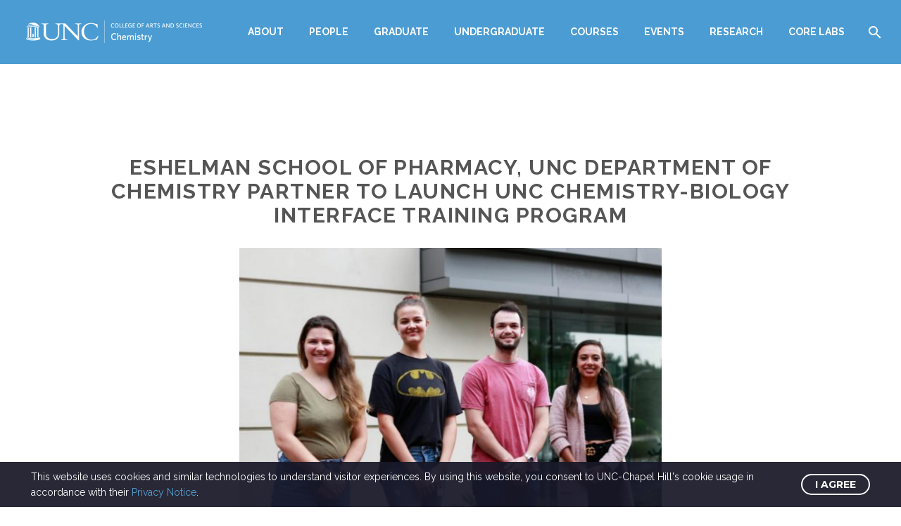

--- FILE ---
content_type: text/html; charset=UTF-8
request_url: https://chem.unc.edu/news/eshelman-school-of-pharmacy-unc-department-of-chemistry-partner-to-launch-unc-chemistry-biology-interface-training-program/
body_size: 26814
content:
<!DOCTYPE html>
<!--[if IE 7]>
<html class="ie ie7" lang="en-US" xmlns:og="https://ogp.me/ns#" xmlns:fb="https://ogp.me/ns/fb#">
<![endif]-->
<!--[if IE 8]>
<html class="ie ie8" lang="en-US" xmlns:og="https://ogp.me/ns#" xmlns:fb="https://ogp.me/ns/fb#">
<![endif]-->
<!--[if !(IE 7) | !(IE 8) ]><!-->
<html lang="en-US" xmlns:og="https://ogp.me/ns#" xmlns:fb="https://ogp.me/ns/fb#">
<!--<![endif]-->
<head>
	<meta charset="UTF-8">
	<meta name="viewport" content="width=device-width, initial-scale=1.0" />
	<link rel="profile" href="https://gmpg.org/xfn/11">
	<link rel="pingback" href="https://chem.unc.edu/xmlrpc.php">
	<title>Eshelman School of Pharmacy, UNC Department of Chemistry partner to launch UNC Chemistry-Biology Interface Training Program &#8211; Department of Chemistry</title>
<meta name='robots' content='max-image-preview:large' />
<link rel='dns-prefetch' href='//fonts.googleapis.com' />
<link rel="alternate" type="application/rss+xml" title="Department of Chemistry &raquo; Feed" href="https://chem.unc.edu/feed/" />
<link rel="alternate" title="oEmbed (JSON)" type="application/json+oembed" href="https://chem.unc.edu/wp-json/oembed/1.0/embed?url=https%3A%2F%2Fchem.unc.edu%2Fnews%2Feshelman-school-of-pharmacy-unc-department-of-chemistry-partner-to-launch-unc-chemistry-biology-interface-training-program%2F" />
<link rel="alternate" title="oEmbed (XML)" type="text/xml+oembed" href="https://chem.unc.edu/wp-json/oembed/1.0/embed?url=https%3A%2F%2Fchem.unc.edu%2Fnews%2Feshelman-school-of-pharmacy-unc-department-of-chemistry-partner-to-launch-unc-chemistry-biology-interface-training-program%2F&#038;format=xml" />
		<!-- This site uses the Google Analytics by MonsterInsights plugin v9.11.0 - Using Analytics tracking - https://www.monsterinsights.com/ -->
							<script src="//www.googletagmanager.com/gtag/js?id=G-RD9T68KSH2"  data-cfasync="false" data-wpfc-render="false" type="text/javascript" async></script>
			<script data-cfasync="false" data-wpfc-render="false" type="text/javascript">
				var mi_version = '9.11.0';
				var mi_track_user = true;
				var mi_no_track_reason = '';
								var MonsterInsightsDefaultLocations = {"page_location":"https:\/\/chem.unc.edu\/news\/eshelman-school-of-pharmacy-unc-department-of-chemistry-partner-to-launch-unc-chemistry-biology-interface-training-program\/"};
								if ( typeof MonsterInsightsPrivacyGuardFilter === 'function' ) {
					var MonsterInsightsLocations = (typeof MonsterInsightsExcludeQuery === 'object') ? MonsterInsightsPrivacyGuardFilter( MonsterInsightsExcludeQuery ) : MonsterInsightsPrivacyGuardFilter( MonsterInsightsDefaultLocations );
				} else {
					var MonsterInsightsLocations = (typeof MonsterInsightsExcludeQuery === 'object') ? MonsterInsightsExcludeQuery : MonsterInsightsDefaultLocations;
				}

								var disableStrs = [
										'ga-disable-G-RD9T68KSH2',
									];

				/* Function to detect opted out users */
				function __gtagTrackerIsOptedOut() {
					for (var index = 0; index < disableStrs.length; index++) {
						if (document.cookie.indexOf(disableStrs[index] + '=true') > -1) {
							return true;
						}
					}

					return false;
				}

				/* Disable tracking if the opt-out cookie exists. */
				if (__gtagTrackerIsOptedOut()) {
					for (var index = 0; index < disableStrs.length; index++) {
						window[disableStrs[index]] = true;
					}
				}

				/* Opt-out function */
				function __gtagTrackerOptout() {
					for (var index = 0; index < disableStrs.length; index++) {
						document.cookie = disableStrs[index] + '=true; expires=Thu, 31 Dec 2099 23:59:59 UTC; path=/';
						window[disableStrs[index]] = true;
					}
				}

				if ('undefined' === typeof gaOptout) {
					function gaOptout() {
						__gtagTrackerOptout();
					}
				}
								window.dataLayer = window.dataLayer || [];

				window.MonsterInsightsDualTracker = {
					helpers: {},
					trackers: {},
				};
				if (mi_track_user) {
					function __gtagDataLayer() {
						dataLayer.push(arguments);
					}

					function __gtagTracker(type, name, parameters) {
						if (!parameters) {
							parameters = {};
						}

						if (parameters.send_to) {
							__gtagDataLayer.apply(null, arguments);
							return;
						}

						if (type === 'event') {
														parameters.send_to = monsterinsights_frontend.v4_id;
							var hookName = name;
							if (typeof parameters['event_category'] !== 'undefined') {
								hookName = parameters['event_category'] + ':' + name;
							}

							if (typeof MonsterInsightsDualTracker.trackers[hookName] !== 'undefined') {
								MonsterInsightsDualTracker.trackers[hookName](parameters);
							} else {
								__gtagDataLayer('event', name, parameters);
							}
							
						} else {
							__gtagDataLayer.apply(null, arguments);
						}
					}

					__gtagTracker('js', new Date());
					__gtagTracker('set', {
						'developer_id.dZGIzZG': true,
											});
					if ( MonsterInsightsLocations.page_location ) {
						__gtagTracker('set', MonsterInsightsLocations);
					}
										__gtagTracker('config', 'G-RD9T68KSH2', {"forceSSL":"true","link_attribution":"true"} );
										window.gtag = __gtagTracker;										(function () {
						/* https://developers.google.com/analytics/devguides/collection/analyticsjs/ */
						/* ga and __gaTracker compatibility shim. */
						var noopfn = function () {
							return null;
						};
						var newtracker = function () {
							return new Tracker();
						};
						var Tracker = function () {
							return null;
						};
						var p = Tracker.prototype;
						p.get = noopfn;
						p.set = noopfn;
						p.send = function () {
							var args = Array.prototype.slice.call(arguments);
							args.unshift('send');
							__gaTracker.apply(null, args);
						};
						var __gaTracker = function () {
							var len = arguments.length;
							if (len === 0) {
								return;
							}
							var f = arguments[len - 1];
							if (typeof f !== 'object' || f === null || typeof f.hitCallback !== 'function') {
								if ('send' === arguments[0]) {
									var hitConverted, hitObject = false, action;
									if ('event' === arguments[1]) {
										if ('undefined' !== typeof arguments[3]) {
											hitObject = {
												'eventAction': arguments[3],
												'eventCategory': arguments[2],
												'eventLabel': arguments[4],
												'value': arguments[5] ? arguments[5] : 1,
											}
										}
									}
									if ('pageview' === arguments[1]) {
										if ('undefined' !== typeof arguments[2]) {
											hitObject = {
												'eventAction': 'page_view',
												'page_path': arguments[2],
											}
										}
									}
									if (typeof arguments[2] === 'object') {
										hitObject = arguments[2];
									}
									if (typeof arguments[5] === 'object') {
										Object.assign(hitObject, arguments[5]);
									}
									if ('undefined' !== typeof arguments[1].hitType) {
										hitObject = arguments[1];
										if ('pageview' === hitObject.hitType) {
											hitObject.eventAction = 'page_view';
										}
									}
									if (hitObject) {
										action = 'timing' === arguments[1].hitType ? 'timing_complete' : hitObject.eventAction;
										hitConverted = mapArgs(hitObject);
										__gtagTracker('event', action, hitConverted);
									}
								}
								return;
							}

							function mapArgs(args) {
								var arg, hit = {};
								var gaMap = {
									'eventCategory': 'event_category',
									'eventAction': 'event_action',
									'eventLabel': 'event_label',
									'eventValue': 'event_value',
									'nonInteraction': 'non_interaction',
									'timingCategory': 'event_category',
									'timingVar': 'name',
									'timingValue': 'value',
									'timingLabel': 'event_label',
									'page': 'page_path',
									'location': 'page_location',
									'title': 'page_title',
									'referrer' : 'page_referrer',
								};
								for (arg in args) {
																		if (!(!args.hasOwnProperty(arg) || !gaMap.hasOwnProperty(arg))) {
										hit[gaMap[arg]] = args[arg];
									} else {
										hit[arg] = args[arg];
									}
								}
								return hit;
							}

							try {
								f.hitCallback();
							} catch (ex) {
							}
						};
						__gaTracker.create = newtracker;
						__gaTracker.getByName = newtracker;
						__gaTracker.getAll = function () {
							return [];
						};
						__gaTracker.remove = noopfn;
						__gaTracker.loaded = true;
						window['__gaTracker'] = __gaTracker;
					})();
									} else {
										console.log("");
					(function () {
						function __gtagTracker() {
							return null;
						}

						window['__gtagTracker'] = __gtagTracker;
						window['gtag'] = __gtagTracker;
					})();
									}
			</script>
							<!-- / Google Analytics by MonsterInsights -->
		<style id='wp-img-auto-sizes-contain-inline-css' type='text/css'>
img:is([sizes=auto i],[sizes^="auto," i]){contain-intrinsic-size:3000px 1500px}
/*# sourceURL=wp-img-auto-sizes-contain-inline-css */
</style>
<link rel='stylesheet' id='sbr_styles-css' href='https://chem.unc.edu/wp-content/plugins/reviews-feed/assets/css/sbr-styles.min.css?ver=2.1.1' type='text/css' media='all' />
<link rel='stylesheet' id='layerslider-css' href='https://chem.unc.edu/wp-content/plugins/LayerSlider/assets/static/layerslider/css/layerslider.css?ver=8.0.1' type='text/css' media='all' />
<link rel='stylesheet' id='thegem-preloader-css' href='https://chem.unc.edu/wp-content/themes/thegem/css/thegem-preloader.css?ver=5.11.0' type='text/css' media='all' />
<style id='thegem-preloader-inline-css' type='text/css'>

		body:not(.compose-mode) .gem-icon-style-gradient span,
		body:not(.compose-mode) .gem-icon .gem-icon-half-1,
		body:not(.compose-mode) .gem-icon .gem-icon-half-2 {
			opacity: 0 !important;
			}
/*# sourceURL=thegem-preloader-inline-css */
</style>
<link rel='stylesheet' id='thegem-reset-css' href='https://chem.unc.edu/wp-content/themes/thegem/css/thegem-reset.css?ver=5.11.0' type='text/css' media='all' />
<link rel='stylesheet' id='thegem-grid-css' href='https://chem.unc.edu/wp-content/themes/thegem/css/thegem-grid.css?ver=5.11.0' type='text/css' media='all' />
<link rel='stylesheet' id='thegem-header-css' href='https://chem.unc.edu/wp-content/themes/thegem/css/thegem-header.css?ver=5.11.0' type='text/css' media='all' />
<link rel='stylesheet' id='thegem-style-css' href='https://chem.unc.edu/wp-content/themes/thegem/style.css?ver=5.11.0' type='text/css' media='all' />
<link rel='stylesheet' id='thegem-widgets-css' href='https://chem.unc.edu/wp-content/themes/thegem/css/thegem-widgets.css?ver=5.11.0' type='text/css' media='all' />
<link rel='stylesheet' id='thegem-new-css-css' href='https://chem.unc.edu/wp-content/themes/thegem/css/thegem-new-css.css?ver=5.11.0' type='text/css' media='all' />
<link rel='stylesheet' id='perevazka-css-css-css' href='https://chem.unc.edu/wp-content/themes/thegem/css/thegem-perevazka-css.css?ver=5.11.0' type='text/css' media='all' />
<link rel='stylesheet' id='thegem-google-fonts-css' href='//fonts.googleapis.com/css?family=Source+Sans+Pro%3A200%2C200italic%2C300%2C300italic%2C400%2C400italic%2C600%2C600italic%2C700%2C700italic%2C900%2C900italic%7CMontserrat%3A100%2C200%2C300%2C400%2C500%2C600%2C700%2C800%2C900%2C100italic%2C200italic%2C300italic%2C400italic%2C500italic%2C600italic%2C700italic%2C800italic%2C900italic%7CRaleway%3A100%2C200%2C300%2C400%2C500%2C600%2C700%2C800%2C900%2C100italic%2C200italic%2C300italic%2C400italic%2C500italic%2C600italic%2C700italic%2C800italic%2C900italic&#038;subset=cyrillic%2Ccyrillic-ext%2Cgreek%2Cgreek-ext%2Clatin%2Clatin-ext%2Cvietnamese&#038;ver=6.9' type='text/css' media='all' />
<link rel='stylesheet' id='thegem-custom-css' href='https://chem.unc.edu/wp-content/uploads/thegem/css/custom-vUBG5MNy.css?ver=5.11.0' type='text/css' media='all' />
<style id='thegem-custom-inline-css' type='text/css'>
#page-title {background-color: #333144;padding-top: 80px;padding-bottom: 80px;}#page-title h1,#page-title .title-rich-content {color: #ffffff;}.page-title-excerpt {color: #ffffff;margin-top: 18px;}#page-title .page-title-title {margin-top: 0px;}#page-title .page-title-title .styled-subtitle.light,#page-title .page-title-excerpt .styled-subtitle.light{ font-family: var(--thegem-to-light-title-font-family); font-style: normal; font-weight: normal;}#page-title .page-title-title .title-main-menu,#page-title .page-title-excerpt .title-main-menu{ font-family: var(--thegem-to-menu-font-family); font-style: var(--thegem-to-menu-font-style); font-weight: var(--thegem-to-menu-font-weight); text-transform: var(--thegem-to-menu-text-transform); font-size: var(--thegem-to-menu-font-size); line-height: var(--thegem-to-menu-line-height); letter-spacing: var(--thegem-to-menu-letter-spacing, 0);}#page-title .page-title-title .title-main-menu.light,#page-title .page-title-excerpt .title-main-menu.light{ font-family: var(--thegem-to-light-title-font-family); font-style: normal; font-weight: normal;}#page-title .page-title-title .title-body,#page-title .page-title-excerpt .title-body{ font-family: var(--thegem-to-body-font-family); font-style: var(--thegem-to-body-font-style); font-weight: var(--thegem-to-body-font-weight); text-transform: var(--thegem-to-body-text-transform, none); font-size: var(--thegem-to-body-font-size); line-height: var(--thegem-to-body-line-height); letter-spacing: var(--thegem-to-body-letter-spacing);}#page-title .page-title-title .title-body.light,#page-title .page-title-excerpt .title-body.light{ font-family: var(--thegem-to-light-title-font-family); font-style: normal; font-weight: normal;}#page-title .page-title-title .title-tiny-body,#page-title .page-title-excerpt .title-tiny-body{ font-family: var(--thegem-to-body-tiny-font-family); font-style: var(--thegem-to-body-tiny-font-style); font-weight: var(--thegem-to-body-tiny-font-weight); text-transform: var(--thegem-to-body-tiny-text-transform, none); font-size: var(--thegem-to-body-tiny-font-size); line-height: var(--thegem-to-body-tiny-line-height); letter-spacing: var(--thegem-to-body-tiny-letter-spacing);}#page-title .page-title-title .title-tiny-body.light,#page-title .page-title-excerpt .title-tiny-body.light{ font-family: var(--thegem-to-light-title-font-family); font-style: normal; font-weight: normal;}.page-title-inner,body .breadcrumbs{padding-left: 0px;padding-right: 0px;}body .page-title-block .breadcrumbs-container{	text-align: center;}.page-breadcrumbs ul li a,.page-breadcrumbs ul li:not(:last-child):after{	color: #99A9B5FF;}.page-breadcrumbs ul li{	color: #3C3950FF;}.page-breadcrumbs ul li a:hover{	color: #3C3950FF;}.block-content {padding-top: 135px;}.block-content:last-of-type {padding-bottom: 110px;}.gem-slideshow,.slideshow-preloader {}#top-area {	display: block;}@media (max-width: 991px) {#page-title {padding-top: 80px;padding-bottom: 80px;}.page-title-inner, body .breadcrumbs{padding-left: 0px;padding-right: 0px;}.page-title-excerpt {margin-top: 18px;}#page-title .page-title-title {margin-top: 0px;}.block-content {}.block-content:last-of-type {}#top-area {	display: block;}}@media (max-width: 767px) {#page-title {padding-top: 80px;padding-bottom: 80px;}.page-title-inner,body .breadcrumbs{padding-left: 0px;padding-right: 0px;}.page-title-excerpt {margin-top: 18px;}#page-title .page-title-title {margin-top: 0px;}.block-content {}.block-content:last-of-type {}#top-area {	display: block;}}
/*# sourceURL=thegem-custom-inline-css */
</style>
<link rel='stylesheet' id='js_composer_front-css' href='https://chem.unc.edu/wp-content/plugins/js_composer/assets/css/js_composer.min.css?ver=8.7.2' type='text/css' media='all' />
<link rel='stylesheet' id='thegem_js_composer_front-css' href='https://chem.unc.edu/wp-content/themes/thegem/css/thegem-js_composer_columns.css?ver=5.11.0' type='text/css' media='all' />
<link rel='stylesheet' id='thegem-additional-blog-1-css' href='https://chem.unc.edu/wp-content/themes/thegem/css/thegem-additional-blog-1.css?ver=5.11.0' type='text/css' media='all' />
<link rel='stylesheet' id='jquery-fancybox-css' href='https://chem.unc.edu/wp-content/themes/thegem/js/fancyBox/jquery.fancybox.min.css?ver=5.11.0' type='text/css' media='all' />
<link rel='stylesheet' id='thegem-vc_elements-css' href='https://chem.unc.edu/wp-content/themes/thegem/css/thegem-vc_elements.css?ver=5.11.0' type='text/css' media='all' />
<style id='wp-emoji-styles-inline-css' type='text/css'>

	img.wp-smiley, img.emoji {
		display: inline !important;
		border: none !important;
		box-shadow: none !important;
		height: 1em !important;
		width: 1em !important;
		margin: 0 0.07em !important;
		vertical-align: -0.1em !important;
		background: none !important;
		padding: 0 !important;
	}
/*# sourceURL=wp-emoji-styles-inline-css */
</style>
<link rel='stylesheet' id='wp-block-library-css' href='https://chem.unc.edu/wp-includes/css/dist/block-library/style.min.css?ver=6.9' type='text/css' media='all' />
<style id='global-styles-inline-css' type='text/css'>
:root{--wp--preset--aspect-ratio--square: 1;--wp--preset--aspect-ratio--4-3: 4/3;--wp--preset--aspect-ratio--3-4: 3/4;--wp--preset--aspect-ratio--3-2: 3/2;--wp--preset--aspect-ratio--2-3: 2/3;--wp--preset--aspect-ratio--16-9: 16/9;--wp--preset--aspect-ratio--9-16: 9/16;--wp--preset--color--black: #000000;--wp--preset--color--cyan-bluish-gray: #abb8c3;--wp--preset--color--white: #ffffff;--wp--preset--color--pale-pink: #f78da7;--wp--preset--color--vivid-red: #cf2e2e;--wp--preset--color--luminous-vivid-orange: #ff6900;--wp--preset--color--luminous-vivid-amber: #fcb900;--wp--preset--color--light-green-cyan: #7bdcb5;--wp--preset--color--vivid-green-cyan: #00d084;--wp--preset--color--pale-cyan-blue: #8ed1fc;--wp--preset--color--vivid-cyan-blue: #0693e3;--wp--preset--color--vivid-purple: #9b51e0;--wp--preset--gradient--vivid-cyan-blue-to-vivid-purple: linear-gradient(135deg,rgb(6,147,227) 0%,rgb(155,81,224) 100%);--wp--preset--gradient--light-green-cyan-to-vivid-green-cyan: linear-gradient(135deg,rgb(122,220,180) 0%,rgb(0,208,130) 100%);--wp--preset--gradient--luminous-vivid-amber-to-luminous-vivid-orange: linear-gradient(135deg,rgb(252,185,0) 0%,rgb(255,105,0) 100%);--wp--preset--gradient--luminous-vivid-orange-to-vivid-red: linear-gradient(135deg,rgb(255,105,0) 0%,rgb(207,46,46) 100%);--wp--preset--gradient--very-light-gray-to-cyan-bluish-gray: linear-gradient(135deg,rgb(238,238,238) 0%,rgb(169,184,195) 100%);--wp--preset--gradient--cool-to-warm-spectrum: linear-gradient(135deg,rgb(74,234,220) 0%,rgb(151,120,209) 20%,rgb(207,42,186) 40%,rgb(238,44,130) 60%,rgb(251,105,98) 80%,rgb(254,248,76) 100%);--wp--preset--gradient--blush-light-purple: linear-gradient(135deg,rgb(255,206,236) 0%,rgb(152,150,240) 100%);--wp--preset--gradient--blush-bordeaux: linear-gradient(135deg,rgb(254,205,165) 0%,rgb(254,45,45) 50%,rgb(107,0,62) 100%);--wp--preset--gradient--luminous-dusk: linear-gradient(135deg,rgb(255,203,112) 0%,rgb(199,81,192) 50%,rgb(65,88,208) 100%);--wp--preset--gradient--pale-ocean: linear-gradient(135deg,rgb(255,245,203) 0%,rgb(182,227,212) 50%,rgb(51,167,181) 100%);--wp--preset--gradient--electric-grass: linear-gradient(135deg,rgb(202,248,128) 0%,rgb(113,206,126) 100%);--wp--preset--gradient--midnight: linear-gradient(135deg,rgb(2,3,129) 0%,rgb(40,116,252) 100%);--wp--preset--font-size--small: 13px;--wp--preset--font-size--medium: 20px;--wp--preset--font-size--large: 36px;--wp--preset--font-size--x-large: 42px;--wp--preset--spacing--20: 0.44rem;--wp--preset--spacing--30: 0.67rem;--wp--preset--spacing--40: 1rem;--wp--preset--spacing--50: 1.5rem;--wp--preset--spacing--60: 2.25rem;--wp--preset--spacing--70: 3.38rem;--wp--preset--spacing--80: 5.06rem;--wp--preset--shadow--natural: 6px 6px 9px rgba(0, 0, 0, 0.2);--wp--preset--shadow--deep: 12px 12px 50px rgba(0, 0, 0, 0.4);--wp--preset--shadow--sharp: 6px 6px 0px rgba(0, 0, 0, 0.2);--wp--preset--shadow--outlined: 6px 6px 0px -3px rgb(255, 255, 255), 6px 6px rgb(0, 0, 0);--wp--preset--shadow--crisp: 6px 6px 0px rgb(0, 0, 0);}:where(.is-layout-flex){gap: 0.5em;}:where(.is-layout-grid){gap: 0.5em;}body .is-layout-flex{display: flex;}.is-layout-flex{flex-wrap: wrap;align-items: center;}.is-layout-flex > :is(*, div){margin: 0;}body .is-layout-grid{display: grid;}.is-layout-grid > :is(*, div){margin: 0;}:where(.wp-block-columns.is-layout-flex){gap: 2em;}:where(.wp-block-columns.is-layout-grid){gap: 2em;}:where(.wp-block-post-template.is-layout-flex){gap: 1.25em;}:where(.wp-block-post-template.is-layout-grid){gap: 1.25em;}.has-black-color{color: var(--wp--preset--color--black) !important;}.has-cyan-bluish-gray-color{color: var(--wp--preset--color--cyan-bluish-gray) !important;}.has-white-color{color: var(--wp--preset--color--white) !important;}.has-pale-pink-color{color: var(--wp--preset--color--pale-pink) !important;}.has-vivid-red-color{color: var(--wp--preset--color--vivid-red) !important;}.has-luminous-vivid-orange-color{color: var(--wp--preset--color--luminous-vivid-orange) !important;}.has-luminous-vivid-amber-color{color: var(--wp--preset--color--luminous-vivid-amber) !important;}.has-light-green-cyan-color{color: var(--wp--preset--color--light-green-cyan) !important;}.has-vivid-green-cyan-color{color: var(--wp--preset--color--vivid-green-cyan) !important;}.has-pale-cyan-blue-color{color: var(--wp--preset--color--pale-cyan-blue) !important;}.has-vivid-cyan-blue-color{color: var(--wp--preset--color--vivid-cyan-blue) !important;}.has-vivid-purple-color{color: var(--wp--preset--color--vivid-purple) !important;}.has-black-background-color{background-color: var(--wp--preset--color--black) !important;}.has-cyan-bluish-gray-background-color{background-color: var(--wp--preset--color--cyan-bluish-gray) !important;}.has-white-background-color{background-color: var(--wp--preset--color--white) !important;}.has-pale-pink-background-color{background-color: var(--wp--preset--color--pale-pink) !important;}.has-vivid-red-background-color{background-color: var(--wp--preset--color--vivid-red) !important;}.has-luminous-vivid-orange-background-color{background-color: var(--wp--preset--color--luminous-vivid-orange) !important;}.has-luminous-vivid-amber-background-color{background-color: var(--wp--preset--color--luminous-vivid-amber) !important;}.has-light-green-cyan-background-color{background-color: var(--wp--preset--color--light-green-cyan) !important;}.has-vivid-green-cyan-background-color{background-color: var(--wp--preset--color--vivid-green-cyan) !important;}.has-pale-cyan-blue-background-color{background-color: var(--wp--preset--color--pale-cyan-blue) !important;}.has-vivid-cyan-blue-background-color{background-color: var(--wp--preset--color--vivid-cyan-blue) !important;}.has-vivid-purple-background-color{background-color: var(--wp--preset--color--vivid-purple) !important;}.has-black-border-color{border-color: var(--wp--preset--color--black) !important;}.has-cyan-bluish-gray-border-color{border-color: var(--wp--preset--color--cyan-bluish-gray) !important;}.has-white-border-color{border-color: var(--wp--preset--color--white) !important;}.has-pale-pink-border-color{border-color: var(--wp--preset--color--pale-pink) !important;}.has-vivid-red-border-color{border-color: var(--wp--preset--color--vivid-red) !important;}.has-luminous-vivid-orange-border-color{border-color: var(--wp--preset--color--luminous-vivid-orange) !important;}.has-luminous-vivid-amber-border-color{border-color: var(--wp--preset--color--luminous-vivid-amber) !important;}.has-light-green-cyan-border-color{border-color: var(--wp--preset--color--light-green-cyan) !important;}.has-vivid-green-cyan-border-color{border-color: var(--wp--preset--color--vivid-green-cyan) !important;}.has-pale-cyan-blue-border-color{border-color: var(--wp--preset--color--pale-cyan-blue) !important;}.has-vivid-cyan-blue-border-color{border-color: var(--wp--preset--color--vivid-cyan-blue) !important;}.has-vivid-purple-border-color{border-color: var(--wp--preset--color--vivid-purple) !important;}.has-vivid-cyan-blue-to-vivid-purple-gradient-background{background: var(--wp--preset--gradient--vivid-cyan-blue-to-vivid-purple) !important;}.has-light-green-cyan-to-vivid-green-cyan-gradient-background{background: var(--wp--preset--gradient--light-green-cyan-to-vivid-green-cyan) !important;}.has-luminous-vivid-amber-to-luminous-vivid-orange-gradient-background{background: var(--wp--preset--gradient--luminous-vivid-amber-to-luminous-vivid-orange) !important;}.has-luminous-vivid-orange-to-vivid-red-gradient-background{background: var(--wp--preset--gradient--luminous-vivid-orange-to-vivid-red) !important;}.has-very-light-gray-to-cyan-bluish-gray-gradient-background{background: var(--wp--preset--gradient--very-light-gray-to-cyan-bluish-gray) !important;}.has-cool-to-warm-spectrum-gradient-background{background: var(--wp--preset--gradient--cool-to-warm-spectrum) !important;}.has-blush-light-purple-gradient-background{background: var(--wp--preset--gradient--blush-light-purple) !important;}.has-blush-bordeaux-gradient-background{background: var(--wp--preset--gradient--blush-bordeaux) !important;}.has-luminous-dusk-gradient-background{background: var(--wp--preset--gradient--luminous-dusk) !important;}.has-pale-ocean-gradient-background{background: var(--wp--preset--gradient--pale-ocean) !important;}.has-electric-grass-gradient-background{background: var(--wp--preset--gradient--electric-grass) !important;}.has-midnight-gradient-background{background: var(--wp--preset--gradient--midnight) !important;}.has-small-font-size{font-size: var(--wp--preset--font-size--small) !important;}.has-medium-font-size{font-size: var(--wp--preset--font-size--medium) !important;}.has-large-font-size{font-size: var(--wp--preset--font-size--large) !important;}.has-x-large-font-size{font-size: var(--wp--preset--font-size--x-large) !important;}
/*# sourceURL=global-styles-inline-css */
</style>

<style id='classic-theme-styles-inline-css' type='text/css'>
/*! This file is auto-generated */
.wp-block-button__link{color:#fff;background-color:#32373c;border-radius:9999px;box-shadow:none;text-decoration:none;padding:calc(.667em + 2px) calc(1.333em + 2px);font-size:1.125em}.wp-block-file__button{background:#32373c;color:#fff;text-decoration:none}
/*# sourceURL=/wp-includes/css/classic-themes.min.css */
</style>
<link rel='stylesheet' id='mediaelement-css' href='https://chem.unc.edu/wp-includes/js/mediaelement/mediaelementplayer-legacy.min.css?ver=4.2.17' type='text/css' media='all' />
<link rel='stylesheet' id='wp-mediaelement-css' href='https://chem.unc.edu/wp-content/themes/thegem/css/wp-mediaelement.css?ver=5.11.0' type='text/css' media='all' />
<link rel='stylesheet' id='view_editor_gutenberg_frontend_assets-css' href='https://chem.unc.edu/wp-content/plugins/wp-views/public/css/views-frontend.css?ver=3.6.21' type='text/css' media='all' />
<style id='view_editor_gutenberg_frontend_assets-inline-css' type='text/css'>
.wpv-sort-list-dropdown.wpv-sort-list-dropdown-style-default > span.wpv-sort-list,.wpv-sort-list-dropdown.wpv-sort-list-dropdown-style-default .wpv-sort-list-item {border-color: #cdcdcd;}.wpv-sort-list-dropdown.wpv-sort-list-dropdown-style-default .wpv-sort-list-item a {color: #444;background-color: #fff;}.wpv-sort-list-dropdown.wpv-sort-list-dropdown-style-default a:hover,.wpv-sort-list-dropdown.wpv-sort-list-dropdown-style-default a:focus {color: #000;background-color: #eee;}.wpv-sort-list-dropdown.wpv-sort-list-dropdown-style-default .wpv-sort-list-item.wpv-sort-list-current a {color: #000;background-color: #eee;}
.wpv-sort-list-dropdown.wpv-sort-list-dropdown-style-default > span.wpv-sort-list,.wpv-sort-list-dropdown.wpv-sort-list-dropdown-style-default .wpv-sort-list-item {border-color: #cdcdcd;}.wpv-sort-list-dropdown.wpv-sort-list-dropdown-style-default .wpv-sort-list-item a {color: #444;background-color: #fff;}.wpv-sort-list-dropdown.wpv-sort-list-dropdown-style-default a:hover,.wpv-sort-list-dropdown.wpv-sort-list-dropdown-style-default a:focus {color: #000;background-color: #eee;}.wpv-sort-list-dropdown.wpv-sort-list-dropdown-style-default .wpv-sort-list-item.wpv-sort-list-current a {color: #000;background-color: #eee;}.wpv-sort-list-dropdown.wpv-sort-list-dropdown-style-grey > span.wpv-sort-list,.wpv-sort-list-dropdown.wpv-sort-list-dropdown-style-grey .wpv-sort-list-item {border-color: #cdcdcd;}.wpv-sort-list-dropdown.wpv-sort-list-dropdown-style-grey .wpv-sort-list-item a {color: #444;background-color: #eeeeee;}.wpv-sort-list-dropdown.wpv-sort-list-dropdown-style-grey a:hover,.wpv-sort-list-dropdown.wpv-sort-list-dropdown-style-grey a:focus {color: #000;background-color: #e5e5e5;}.wpv-sort-list-dropdown.wpv-sort-list-dropdown-style-grey .wpv-sort-list-item.wpv-sort-list-current a {color: #000;background-color: #e5e5e5;}
.wpv-sort-list-dropdown.wpv-sort-list-dropdown-style-default > span.wpv-sort-list,.wpv-sort-list-dropdown.wpv-sort-list-dropdown-style-default .wpv-sort-list-item {border-color: #cdcdcd;}.wpv-sort-list-dropdown.wpv-sort-list-dropdown-style-default .wpv-sort-list-item a {color: #444;background-color: #fff;}.wpv-sort-list-dropdown.wpv-sort-list-dropdown-style-default a:hover,.wpv-sort-list-dropdown.wpv-sort-list-dropdown-style-default a:focus {color: #000;background-color: #eee;}.wpv-sort-list-dropdown.wpv-sort-list-dropdown-style-default .wpv-sort-list-item.wpv-sort-list-current a {color: #000;background-color: #eee;}.wpv-sort-list-dropdown.wpv-sort-list-dropdown-style-grey > span.wpv-sort-list,.wpv-sort-list-dropdown.wpv-sort-list-dropdown-style-grey .wpv-sort-list-item {border-color: #cdcdcd;}.wpv-sort-list-dropdown.wpv-sort-list-dropdown-style-grey .wpv-sort-list-item a {color: #444;background-color: #eeeeee;}.wpv-sort-list-dropdown.wpv-sort-list-dropdown-style-grey a:hover,.wpv-sort-list-dropdown.wpv-sort-list-dropdown-style-grey a:focus {color: #000;background-color: #e5e5e5;}.wpv-sort-list-dropdown.wpv-sort-list-dropdown-style-grey .wpv-sort-list-item.wpv-sort-list-current a {color: #000;background-color: #e5e5e5;}.wpv-sort-list-dropdown.wpv-sort-list-dropdown-style-blue > span.wpv-sort-list,.wpv-sort-list-dropdown.wpv-sort-list-dropdown-style-blue .wpv-sort-list-item {border-color: #0099cc;}.wpv-sort-list-dropdown.wpv-sort-list-dropdown-style-blue .wpv-sort-list-item a {color: #444;background-color: #cbddeb;}.wpv-sort-list-dropdown.wpv-sort-list-dropdown-style-blue a:hover,.wpv-sort-list-dropdown.wpv-sort-list-dropdown-style-blue a:focus {color: #000;background-color: #95bedd;}.wpv-sort-list-dropdown.wpv-sort-list-dropdown-style-blue .wpv-sort-list-item.wpv-sort-list-current a {color: #000;background-color: #95bedd;}
/*# sourceURL=view_editor_gutenberg_frontend_assets-inline-css */
</style>
<link rel='stylesheet' id='toolset_bootstrap_styles-css' href='https://chem.unc.edu/wp-content/plugins/wp-views/vendor/toolset/toolset-common/res/lib/bootstrap3/css/bootstrap.css?ver=4.5.0' type='text/css' media='screen' />
<link rel='stylesheet' id='dashicons-css' href='https://chem.unc.edu/wp-includes/css/dashicons.min.css?ver=6.9' type='text/css' media='all' />
<link rel='stylesheet' id='toolset-select2-css-css' href='https://chem.unc.edu/wp-content/plugins/wp-views/vendor/toolset/toolset-common/res/lib/select2/select2.css?ver=6.9' type='text/css' media='screen' />
<link rel='stylesheet' id='thegem-gdpr-css' href='https://chem.unc.edu/wp-content/plugins/thegem-elements/inc/gdpr/assets/css/public.css?ver=1.0' type='text/css' media='all' />
<style id='thegem-gdpr-inline-css' type='text/css'>
.gdpr-consent-bar{background-color:rgba(24,24,40,0.93);}
.gdpr-consent-bar-text{color:#ffffff;font-family:'Raleway';font-weight:normal;font-size:14px;line-height:22px;}
.btn-gdpr-preferences-open{color:#faa500;font-family:'Raleway';font-weight:normal;font-size:14px;line-height:22px;}
.btn-gdpr-preferences-open:hover{color:#ffffff;}
.btn-gdpr-agreement{color:#ffffff;border-color:#ffffff;}
.btn-gdpr-agreement:hover{color:#181828;background-color:#ffffff;border-color:#ffffff;}
.gdpr-privacy-preferences{background-color:rgba(57,61,80,0.8);}
.gdpr-privacy-preferences-box{background-color:#ffffff;}
.gdpr-privacy-preferences-consent-item{border-bottom-color:#dfe5e8;}
.gdpr-privacy-preferences-title{color:#3c3950;font-family:'Raleway';font-weight:normal;font-size:24px;line-height:38px;}
.gdpr-privacy-preferences-title:before{color:#4b9cd3;}
.gdpr-privacy-preferences-text{color:#5f727f;font-family:'Raleway';font-weight:normal;font-size:14px;line-height:23px;}
.btn-gdpr-privacy-save-preferences{color:#4b9cd3;background-color:#f0f3f2;border-color:#4b9cd3;}
.btn-gdpr-privacy-save-preferences:hover{color:#f0f3f2;background-color:#faa500;border-color:#faa500;}
.gdpr-privacy-checkbox .gdpr-privacy-checkbox-check{background-color:#b6c6c9;}
.gdpr-privacy-checkbox input:checked ~ .gdpr-privacy-checkbox-check{background-color:#4b9cd3;}
.gdpr-privacy-preferences-footer{background-color:#f0f3f2;}
.gdpr-privacy-preferences-footer-links a{color:#ffa500;}
.gdpr-privacy-preferences-footer-links a:hover{color:#4b9cd3;}

/*# sourceURL=thegem-gdpr-inline-css */
</style>
<link rel='stylesheet' id='tablepress-default-css' href='https://chem.unc.edu/wp-content/plugins/tablepress/css/build/default.css?ver=3.2.6' type='text/css' media='all' />
<link rel='stylesheet' id='rhc-print-css-css' href='https://chem.unc.edu/wp-content/plugins/calendarize-it/css/print.css?ver=1.0.2' type='text/css' media='all' />
<link rel='stylesheet' id='calendarizeit-css' href='https://chem.unc.edu/wp-content/plugins/calendarize-it/css/frontend.min.css?ver=4.0.8.6' type='text/css' media='all' />
<link rel='stylesheet' id='rhc-last-minue-css' href='https://chem.unc.edu/wp-content/plugins/calendarize-it/css/last_minute_fixes.css?ver=1.1.1' type='text/css' media='all' />
<script type="text/javascript">function fullHeightRow() {
			var fullHeight,
				offsetTop,
				element = document.getElementsByClassName('vc_row-o-full-height')[0];
			if (element) {
				fullHeight = window.innerHeight;
				offsetTop = window.pageYOffset + element.getBoundingClientRect().top;
				if (offsetTop < fullHeight) {
					fullHeight = 100 - offsetTop / (fullHeight / 100);
					element.style.minHeight = fullHeight + 'vh'
				}
			}
		}</script><script type="text/javascript" src="https://chem.unc.edu/wp-content/plugins/cred-frontend-editor/vendor/toolset/common-es/public/toolset-common-es-frontend.js?ver=175000" id="toolset-common-es-frontend-js"></script>
<script type="text/javascript" src="https://chem.unc.edu/wp-includes/js/jquery/jquery.min.js?ver=3.7.1" id="jquery-core-js"></script>
<script type="text/javascript" src="https://chem.unc.edu/wp-includes/js/jquery/jquery-migrate.min.js?ver=3.4.1" id="jquery-migrate-js"></script>
<script type="text/javascript" src="https://chem.unc.edu/wp-content/plugins/google-analytics-for-wordpress/assets/js/frontend-gtag.min.js?ver=9.11.0" id="monsterinsights-frontend-script-js" async="async" data-wp-strategy="async"></script>
<script data-cfasync="false" data-wpfc-render="false" type="text/javascript" id='monsterinsights-frontend-script-js-extra'>/* <![CDATA[ */
var monsterinsights_frontend = {"js_events_tracking":"true","download_extensions":"doc,pdf,ppt,zip,xls,docx,pptx,xlsx","inbound_paths":"[{\"path\":\"\\\/go\\\/\",\"label\":\"affiliate\"},{\"path\":\"\\\/recommend\\\/\",\"label\":\"affiliate\"}]","home_url":"https:\/\/chem.unc.edu","hash_tracking":"false","v4_id":"G-RD9T68KSH2"};/* ]]> */
</script>
<script type="text/javascript" src="https://chem.unc.edu/wp-includes/js/jquery/ui/core.min.js?ver=1.13.3" id="jquery-ui-core-js"></script>
<script type="text/javascript" src="https://chem.unc.edu/wp-includes/js/jquery/ui/datepicker.min.js?ver=1.13.3" id="jquery-ui-datepicker-js"></script>
<script type="text/javascript" id="jquery-ui-datepicker-js-after">
/* <![CDATA[ */
jQuery(function(jQuery){jQuery.datepicker.setDefaults({"closeText":"Close","currentText":"Today","monthNames":["January","February","March","April","May","June","July","August","September","October","November","December"],"monthNamesShort":["Jan","Feb","Mar","Apr","May","Jun","Jul","Aug","Sep","Oct","Nov","Dec"],"nextText":"Next","prevText":"Previous","dayNames":["Sunday","Monday","Tuesday","Wednesday","Thursday","Friday","Saturday"],"dayNamesShort":["Sun","Mon","Tue","Wed","Thu","Fri","Sat"],"dayNamesMin":["S","M","T","W","T","F","S"],"dateFormat":"MM d, yy","firstDay":1,"isRTL":false});});
//# sourceURL=jquery-ui-datepicker-js-after
/* ]]> */
</script>
<script type="text/javascript" src="https://chem.unc.edu/wp-content/plugins/calendarize-it/js/bootstrap.min.js?ver=3.0.0" id="bootstrap-js"></script>
<script type="text/javascript" src="https://chem.unc.edu/wp-content/plugins/calendarize-it/js/bootstrap-select.js?ver=1.0.2" id="bootstrap-select-js"></script>
<script type="text/javascript" src="https://chem.unc.edu/wp-content/plugins/calendarize-it/js/moment.js?ver=2.29.1" id="rhc-moment-js"></script>
<script type="text/javascript" src="https://chem.unc.edu/wp-includes/js/jquery/ui/accordion.min.js?ver=1.13.3" id="jquery-ui-accordion-js"></script>
<script type="text/javascript" src="https://chem.unc.edu/wp-includes/js/jquery/ui/mouse.min.js?ver=1.13.3" id="jquery-ui-mouse-js"></script>
<script type="text/javascript" src="https://chem.unc.edu/wp-includes/js/jquery/ui/slider.min.js?ver=1.13.3" id="jquery-ui-slider-js"></script>
<script type="text/javascript" src="https://chem.unc.edu/wp-includes/js/jquery/ui/resizable.min.js?ver=1.13.3" id="jquery-ui-resizable-js"></script>
<script type="text/javascript" src="https://chem.unc.edu/wp-includes/js/jquery/ui/draggable.min.js?ver=1.13.3" id="jquery-ui-draggable-js"></script>
<script type="text/javascript" src="https://chem.unc.edu/wp-includes/js/jquery/ui/controlgroup.min.js?ver=1.13.3" id="jquery-ui-controlgroup-js"></script>
<script type="text/javascript" src="https://chem.unc.edu/wp-includes/js/jquery/ui/checkboxradio.min.js?ver=1.13.3" id="jquery-ui-checkboxradio-js"></script>
<script type="text/javascript" src="https://chem.unc.edu/wp-includes/js/jquery/ui/button.min.js?ver=1.13.3" id="jquery-ui-button-js"></script>
<script type="text/javascript" src="https://chem.unc.edu/wp-includes/js/jquery/ui/dialog.min.js?ver=1.13.3" id="jquery-ui-dialog-js"></script>
<script type="text/javascript" src="https://chem.unc.edu/wp-includes/js/jquery/ui/tabs.min.js?ver=1.13.3" id="jquery-ui-tabs-js"></script>
<script type="text/javascript" src="https://chem.unc.edu/wp-includes/js/jquery/ui/sortable.min.js?ver=1.13.3" id="jquery-ui-sortable-js"></script>
<script type="text/javascript" src="https://chem.unc.edu/wp-includes/js/jquery/ui/droppable.min.js?ver=1.13.3" id="jquery-ui-droppable-js"></script>
<script type="text/javascript" src="https://chem.unc.edu/wp-includes/js/jquery/ui/menu.min.js?ver=1.13.3" id="jquery-ui-menu-js"></script>
<script type="text/javascript" src="https://chem.unc.edu/wp-includes/js/dist/dom-ready.min.js?ver=f77871ff7694fffea381" id="wp-dom-ready-js"></script>
<script type="text/javascript" src="https://chem.unc.edu/wp-includes/js/dist/hooks.min.js?ver=dd5603f07f9220ed27f1" id="wp-hooks-js"></script>
<script type="text/javascript" src="https://chem.unc.edu/wp-includes/js/dist/i18n.min.js?ver=c26c3dc7bed366793375" id="wp-i18n-js"></script>
<script type="text/javascript" id="wp-i18n-js-after">
/* <![CDATA[ */
wp.i18n.setLocaleData( { 'text direction\u0004ltr': [ 'ltr' ] } );
//# sourceURL=wp-i18n-js-after
/* ]]> */
</script>
<script type="text/javascript" src="https://chem.unc.edu/wp-includes/js/dist/a11y.min.js?ver=cb460b4676c94bd228ed" id="wp-a11y-js"></script>
<script type="text/javascript" src="https://chem.unc.edu/wp-includes/js/jquery/ui/autocomplete.min.js?ver=1.13.3" id="jquery-ui-autocomplete-js"></script>
<script type="text/javascript" src="https://chem.unc.edu/wp-content/plugins/calendarize-it/js/deprecated.js?ver=bundled-jquery-ui" id="jquery-ui-wp-js"></script>
<script type="text/javascript" id="calendarize-js-extra">
/* <![CDATA[ */
var RHC = {"ajaxurl":"https://chem.unc.edu/","mobile_width":"480","last_modified":"bf6c3924b8579f3e292de33d0e9430e0","tooltip_details":[],"visibility_check":"1","gmt_offset":"-5","disable_event_link":"0","rhc_options":{}};
//# sourceURL=calendarize-js-extra
/* ]]> */
</script>
<script type="text/javascript" src="https://chem.unc.edu/wp-content/plugins/calendarize-it/js/frontend.min.js?ver=5.0.1.6" id="calendarize-js"></script>
<script type="text/javascript" src="https://maps.google.com/maps/api/js?libraries=places&amp;ver=3.0" id="google-api3-js"></script>
<script type="text/javascript" src="https://chem.unc.edu/wp-content/plugins/calendarize-it/js/rhc_gmap3.js?ver=1.0.1" id="rhc_gmap3-js"></script>
<script></script><meta name="generator" content="Powered by LayerSlider 8.0.1 - Build Heros, Sliders, and Popups. Create Animations and Beautiful, Rich Web Content as Easy as Never Before on WordPress." />
<!-- LayerSlider updates and docs at: https://layerslider.com -->
<link rel="https://api.w.org/" href="https://chem.unc.edu/wp-json/" /><link rel="EditURI" type="application/rsd+xml" title="RSD" href="https://chem.unc.edu/xmlrpc.php?rsd" />
<meta name="generator" content="WordPress 6.9" />
<link rel="canonical" href="https://chem.unc.edu/news/eshelman-school-of-pharmacy-unc-department-of-chemistry-partner-to-launch-unc-chemistry-biology-interface-training-program/" />
<link rel='shortlink' href='https://chem.unc.edu/?p=22426' />
<!-- Global site tag (gtag.js) - Google Analytics -->
<script async src="https://www.googletagmanager.com/gtag/js?id=UA-162050830-1"></script>
<script>
  window.dataLayer = window.dataLayer || [];
  function gtag(){dataLayer.push(arguments);}
  gtag('js', new Date());

  gtag('config', 'UA-162050830-1');
</script>
 <script> window.addEventListener("load",function(){ var c={script:false,link:false}; function ls(s) { if(!['script','link'].includes(s)||c[s]){return;}c[s]=true; var d=document,f=d.getElementsByTagName(s)[0],j=d.createElement(s); if(s==='script'){j.async=true;j.src='https://chem.unc.edu/wp-content/plugins/wp-views/vendor/toolset/blocks/public/js/frontend.js?v=1.6.17';}else{ j.rel='stylesheet';j.href='https://chem.unc.edu/wp-content/plugins/wp-views/vendor/toolset/blocks/public/css/style.css?v=1.6.17';} f.parentNode.insertBefore(j, f); }; function ex(){ls('script');ls('link')} window.addEventListener("scroll", ex, {once: true}); if (('IntersectionObserver' in window) && ('IntersectionObserverEntry' in window) && ('intersectionRatio' in window.IntersectionObserverEntry.prototype)) { var i = 0, fb = document.querySelectorAll("[class^='tb-']"), o = new IntersectionObserver(es => { es.forEach(e => { o.unobserve(e.target); if (e.intersectionRatio > 0) { ex();o.disconnect();}else{ i++;if(fb.length>i){o.observe(fb[i])}} }) }); if (fb.length) { o.observe(fb[i]) } } }) </script>
	<noscript>
		<link rel="stylesheet" href="https://chem.unc.edu/wp-content/plugins/wp-views/vendor/toolset/blocks/public/css/style.css">
	</noscript><meta name="generator" content="Powered by WPBakery Page Builder - drag and drop page builder for WordPress."/>
<link rel="icon" href="https://chem.unc.edu/wp-content/uploads/2020/12/favicon2.jpg" sizes="32x32" />
<link rel="icon" href="https://chem.unc.edu/wp-content/uploads/2020/12/favicon2.jpg" sizes="192x192" />
<link rel="apple-touch-icon" href="https://chem.unc.edu/wp-content/uploads/2020/12/favicon2.jpg" />
<meta name="msapplication-TileImage" content="https://chem.unc.edu/wp-content/uploads/2020/12/favicon2.jpg" />
<script>if(document.querySelector('[data-type="vc_custom-css"]')) {document.head.appendChild(document.querySelector('[data-type="vc_custom-css"]'));}</script>		<style type="text/css" id="wp-custom-css">
			@import url('https://fonts.googleapis.com/css?family=Raleway:400,700');

#primary-menu a {
	color: white;
}

.gem-sticky-block > * {
position: fixed;
}

html {
  scroll-behavior: smooth;
}

.scroll-top-button {
  right: 25px;
	bottom: 90px;
}

.post-text.col-md-9 {
   width: 100%;
}

.post-image.col-md-3 {
  display: none;
}

body {
    font-size: 14px;
    line-height: 1.5;
    font-family: 'Raleway', sans-serif;
    background: #FFFFFF;
    }

#top-area .socials-item-icon{
	font-size: 20px;
	}

#site-header .site-title {
  margin-top: 0;  
	padding: 5px 0;
}

#page-title{
	display:none;
}

#cal_arguments{
	margin-top: 20px;	
}

.widget-title{
	  font-family: "Raleway";
    margin-top: 0;
    padding-left: 5px;
    margin-bottom: 15px !important;
    border-left: 4px solid #ff5719;
    font-size: 18px;
    font-weight: 700;
    line-height: 1.1;
    color: #505962;
}

.widget-title:after {
    content: none;
}

.top-area {
    border-top: 5px solid #ff5719;
}

.fac-headline {
    margin: 0px 0 10px 0 !important;
}

.top-margin{
	font-size: 15px;
	font-weight: 700;
	padding-bottom: 10px;
}

#menu-people-navigation li.current-menu-item > a {
    background-color: rgba(255,165,0, 0.5)!important;
}

#menu-faculty-by-alpha li.current-menu-item > a {
    background-color: rgba(255,165,0, 0.5)!important;
}

#menu-graduate-programs li.current-menu-item > a {
    background-color: rgba(255,165,0, 0.5)!important;
}

#menu-undergraduate-program li.current-menu-item > a {
    background-color: rgba(255,165,0, 0.5)!important;
}

#menu-faculty_divisions li.current-menu-item > a {
    background-color: rgba(255,165,0, 0.5)!important;
}

#menu-home-navigation li.current-menu-item > a {
    background-color: rgba(255,165,0, 0.5)!important;
}

#menu-courses li.current-menu-item > a {
    background-color: rgba(255,165,0, 0.5)!important;
}

#menu-research li.current-menu-item > a {
    background-color: rgba(255,165,0, 0.5)!important;
}

#menu-critcl li.current-menu-item > a {
    background-color: rgba(255,165,0, 0.5)!important;
}

.block-content {
    padding: 0;
}

blockquote {
    margin: 0;
    font-size: 17px;
    line-height: 22px;
    padding: 30px 40px;
    background-color: #f3f5f6;
    position: relative;
}

.fa-home, .fa-phone, .fa-envelope, .fa-users, .fa-clock-o {
    color: #FFA500!important;
}
.small{
    font-size: .9em;
}

.logo-slider{
	position: relative;
	top: 0;
	padding-bottom: 30px;
}

.list-unstyled{
	list-style-type: none;
	line-height: 1.9
}

.headline-no-margin {
    display: block;
    margin: 5px 0 5px 0;
    border-bottom: 1px dotted #DCDCDC;
}

.headline-no-margin h4 {
    margin: 0 0 -2px 0;
    padding-bottom: 5px;
    display: inline-block;
    border-bottom: 2px solid #4B9CD3;
}

.vc_btn3.vc_btn3-color-blue.vc_btn3-style-modern {
    color: #fff;
    border-color: #4B9CD3;
    background-color: #4B9CD3;
}

.fc-event-list-content .fc-event-list-title {
    font-size: 28px;
}

.fe-extrainfo-label{
	font-size: 1.1em;
}

.fe-extrainfo-value{
	font-size: 1.3em;
}

.gem-icon-with-text > .gem-icon-with-text-content {
	vertical-align: middle;
	line-height: 10px;
	padding: 0;
}

.gem-icon-with-text {
    margin-bottom: 5px !important;
}

[id^='nav_menu-']{
	margin-top: 78px;
}

.chemistry-top{
    padding: 20px 0px 20px 0px;
    }

.content {
    background-color: rgba(255, 255, 255, 1.0);
    padding-top: 0px;
    border-radius: 10px 10px 0px 0px;
}

@media only screen and (max-width: 798px) {
.container {
        margin-right: 15px;
        margin-left: 15px;
    }
}

.fac-col {
    padding-left: 15px;
}

@media only screen and (max-width: 989px) {
.dataTables_wrapper {
    clear: both;
    margin-bottom: 1em;
    padding: 0px 15px 0px 15px;
}
}

.news-frame-display, .content-frame-display{
    margin-bottom:15px;
    padding: 20px;
    background: #FFFFFF;
    border-radius: 10px 10px 0px 0px;
    } 


@media only screen and (max-width: 989px) {
.news-frame-main {
        margin-right: 0px;
    }
}    

.main-home{
    width: 25%;
    padding: 20px 15px 5px 15px;
    } 

.infobox{
	background-color: #EDEDED;
	color: #808080;
	font-size: 17px;
	padding: 15px;
	border-left: 5px solid #FFA600;
	margin: 10px 0 15px 0;
}

.infobox p{
	margin: 0;
}

@media only screen and (max-width: 798px) {
.main-home {
        width: 100%;
    }
}    
   

.sidebar {
    padding-top: 36px;
}

aside .dropdown {
    font-family: "Raleway",sans-serif;
}

ul .dropdown-menu{
  font-family: "Raleway",sans-serif;  
}

.homecol{
    padding: 10px;
    margin: 4px;
    background: #FFFFFF;
}

.fa{
font-size: 16px;
padding-bottom: 5px;
color: #FFA500;}

.chemdiv {
    margin-top: 10px;
    margin-bottom: 0px;
    border: 0;
    border-top: 1px solid #e1e1e1;
}
.dropcap-bg {
  float: left; 
  color: #fff; 
  padding: 7px 0;
  min-width: 50px;
  font-size: 35px; 
  font-weight: 200;
  line-height: 35px; 
  text-align: center;
  background: #56A0D3;
  margin: 4px 10px 0 0;
}


h1, h2, h3, h4, h5 {
    color: #555;
    text-shadow: none;
    font-weight: normal;
    font-family: "Raleway", sans-serif;
}

.yellow {
    color: #f4c20d;
}

.sidebar .widget .active{
    padding-left: 10px; 
    background-image: url("https://chem.unc.edu/files/2018/06/arrow_active.png");
    background-position: left center;
    background-repeat: no-repeat;
    font-weight: bold;
}

.home-page-column{
padding-left: 0px;
padding-right: 15px;
	max-width: 49%;
}

.faculty-name-divpages{
    font-size: 34px;
    margin-bottom: 0px;
}

.faculty-title{
font-size: 18px;
line-height: 1.3em;
margin-bottom: 8px;
}

.faculty-resint{
font-size: 16px;
margin-bottom: 8px;
}


.fa-chevron-right{
    color: #003F87;    
    }

.btn-uncchem {
    color: #FFFFFF;
    background-color: rgba(19, 41, 75, 0.5);
    border: none;
    border-radius: 0;
    font-family: Raleway,sans-serif;
    font-weight: 400;
    font-size: 12px;
    text-align: center;
    padding-right: 14px;
    margin-bottom: 10px;
    line-height: 1.2;
}

.soliloquy-caption-inside {
    padding-bottom: 10px !important;
}

h1{
	text-transform: none;
	line-height: 40px;
		font-size: 39px;
}

h2{
	text-transform: none;
	line-height: 34px;
		font-size: 30px;
		margin: 0 0 8px 0;
}

h3{
	text-transform: none;
	line-height: 28px;
		font-size: 22px;
	margin: 0 0 8px 0;
}

h4{
	text-transform: none;
	line-height: 20px;
		font-size: 19px;
	margin: 0 0 8px 0;
}

h5{
	text-transform: none;
	line-height: 20px;
		font-size: 19px;
	margin: 0 0 8px 0;
}

.seminar-title{
	margin-top:19px;
	font-size: 27px;
	color: #C4D600;
}
	
#comments, .comments-area{
	display: none;
	}

.fe-have-image-2{
	display: none;
}
	



.headline h1,
.headline h2,
.headline h3,
.headline h4 {
    margin: 0 0 -2px 0;
    padding-bottom: 5px;
    display: inline-block;
    border-bottom: 2px solid #72c02c;
}

.criticl h1,
.criticl h2,
.criticl h3,
.criticl h4 {
    margin: 0 0 -2px 0;
    padding-bottom: 5px;
    display: inline-block;
    border-bottom: 2px solid #56A0D3;
}

.gem-icon-size-small {
    font-size: 18px;
    border-style: solid;
    border-width: 3px;
    height: 30px;
}

.gem-icon-with-text {
    margin-bottom: .8em;
}


.blue h1{
    border-bottom: 2px solid #13294B;
}

footer.content-info {
  width: 100%;
    background: #4B9CD3;
    color: #FFFFFF;
}

#parallax-section {
    text-shadow: none;
    }

.large {
    font-size: 16px;
    }

.large-teach{
	font-size: 17px;
	color: #D34E23;
}

footer .container, footer .container-fluid {
    padding-top: 0;
}

.navbar-default {
    box-shadow: none;
    }
    
.navbar-default {
    border-top: 1px solid #D6E7F0 !important;
    border-bottom: 1px solid #D6E7F0 !important;
    background-color: #FFF;
    
}

.navbar-brand{
    display: none;
    }

.chem-footer{
    padding-left: 0;    
    }

.byline{
   display: none;
}

time.published {
   display: none;
}

.research-image{
 margin-bottom: 10px;
}

.header_orange{
    font-weight: 700;
    font-size: 1.1em;
    color: #ff5719;
    }

.header_maroon{
    font-weight: 700;
    font-size: 1.1em;
    color: #D34E23;
    }

.headline {
    display: block;
    margin: 25px 0 15px 0;
    border-bottom: 1px dotted #DCDCDC;
}

.facnews{
    display: block;
    margin: 0 0 15px 0;
    border-bottom: 1px dotted #DCDCDC;
}

.criticl {
    display: block;
    margin: 25px 0 15px 0;
    border-bottom: 1px dotted #DCDCDC;
}

/*Tagline Boxes*/
.tag-box  {
	padding: 20px;
	background: #fff;
	margin-bottom: 30px;
}

.tag-box h2 {
	font-size: 20px;
	line-height: 25px;
}

.tag-box p {
	margin-bottom: 0;
}

.tag-box.tag-text-space p {
	margin-bottom: 10px;
}

.tribe-events-page-title{
	text-transform: none;
	line-height: 40px;
	font-size: 39px;
	color: #555;
	text-align: left;
    text-shadow: none;
    font-weight: 400;
    font-family: "Raleway", sans-serif;
	border-bottom: 2px solid #72c02c;
}



.sub-headline {
    display: block;
    margin: 10px 0 30px 0;
    border-bottom: 1px dotted #DCDCDC;
}

.btn-default {
    font-family: 'Raleway', sans-serif;
}

.btn-default:hover{
    background-color: #4B9CD3;
    color: #FFFFFF;
    border-color: #1D3E55;
}
   
    

    
.redline {
    font-size: 22px;
    font-weight: 400;
    margin: 0 0 -2px 0;
    padding-bottom: 5px;
    font-family: 'Raleway', sans-serif;
    display: inline-block;
    border-bottom: 2px solid #F05B45;
    }    
    
.chemistry {
    background-color: #FFFFFF; 
}

.fac-back {
    background-color: #F5F5F5; 
}

.chemistry-white {
    background-color: #FFFFFF; 
    padding-left: 15px;
}

.chemistry-transparent {
    background-color: rgba(255,255,255, 0.0); 
}

.nomargin {
    margin-top: 0px;
    margin-bottom: 10px;
}

.chemnews-blurb{
    margin-top: 15px;
    line-height: 15px;
    font-size: 13px;
    }

.chemnews{
    border-top: 1px solid #FFA500;
    }

.chemnews-header{
    font-family: "Raleway";
    margin-top: 5px;
    padding-left: 5px;
    margin-bottom: 15px;
    border-left: 3px solid #FFA500;
    font-size: 16px;
    font-weight: 700;
    line-height: 1.1;
    color: #505962;
    }

    
    
.chemnews-header-red {
    padding-left: 5px;
    border-left: 3px solid #cd0000;
	margin-bottom: 5px;
		text-transform: none;
		line-height: 22px;
    font-size: 20px;
    } 
    
.chem-footer-yellow{
    font-size: 18px;
    line-height: 15px;
    text-transform: uppercase;
    padding-left: 5px;
    margin-bottom: 10px;
    border-left: 4px solid #f4c20d;
    color: #FFFFFF;
    }        
    
.chemnews-header-blue {
    padding-left: 5px;
    border-left: 4px solid #4B9CD3;
    }     
    
.chemlink{
    font-weight: 400;
}

.faculty-name {
    margin-top: 0;
    margin-bottom: 15px;
}

.full-width-contained {
    border-top: none;
    border-bottom: none;
}

.btn-u {
    border: 0;
    color: #fff;
    font-size: 14px;
    cursor: pointer;
    font-weight: 400;
    padding: 6px 13px;
    position: relative;
    background: #72c02c;
    white-space: nowrap;
    display: inline-block;
    text-decoration: none;
}

.chem-page-green h3{
  color: #FFF;
  font-size: 15px;
  line-height: 28px;
  padding-left: 10px;
  margin-bottom: -1px;
  margin-top: 40px;
  background: #66CC00;
}

.chem-page-orange{
  color: #FFF;
  margin-top: 0;
  font-size: 15px;
  line-height: 28px;
  padding-left: 10px;
  margin-bottom: -1px;
  background: #ff5719;
}

.btn-u
.btn-u-blue {
    background: #4B9CD3;
}



.positions {
    color: #FFF;
    margin-top: 0;
    font-size: 15px;
    line-height: 28px;
    padding-left: 5px;
    margin-bottom: 5px;
    background: #767676;
}

.abovefold {
    padding: 10px 0;
}

.navbar-nav {
    float: left;
    margin: 0;
}

.navbar-default
.active>a {
    color: #FF7F00;
}

.navbar-default .navbar-nav>li>a {
    color: #003762;
}

 .navbar-nav>li>a {
    text-shadow: none;
}

.navbar-default {
    border-top: 1px solid #E1E1E1;
    border-bottom: 1px solid #E1E1E1;
    background-color: #FFFFFF;
}

.page-header {
   display: none;
}

.published
.faculty-template-default
.byline
.author
.vcard {
   display: none;
}

.breadcrumbs {
   display: none;
}

.footer .container, footer {
    padding-top: 10px;}
    
.footer-header-h3{
    color: #FFFFFF;
    padding-left: 15px;
    border-left: 4px solid #FF8300;
    }
 
.homepage-news{
    border-right: 1px solid #E1E1E1;
    }
    
.navbar-static-top {
    z-index: 1000;
    border-width: 0 0 0px;
}

.navbar-default .navbar-nav>li.active>a {
    color: #1E73BE;
}

.navbar-container {
    margin-right: auto;
    margin-left: auto;
    padding-left: 30px;
    padding-right: 15px;
}
#tablepress-1_wrapper{
    margin-left: 15px;
    margin-right: 15px;
    }

.dataTables_paginate, .paging_simple, .dataTables_info{
    display: none;
}    

.ajde_evcal_calendar #evcal_head.calendar_header #evcal_cur, .ajde_evcal_calendar .evcal_month_line p {
		margin-bottom: 20px !important;
    color: #3c3950;
}

#evcal_prev, .evcal_arrows evcal_btn_prev{
	background-color: #4b9cd3;
	border-color: #FFFFFF;
}

#evcal_next, .evcal_arrows evcal_btn_next{
	background-color: #4b9cd3;
	border-color: #FFFFFF;
} 

#evcal_prev, .fa fa-angle-left{
	color: #FFFFFF;
}

#evcal_next, .fa fa-angle-right{
	color: #FFFFFF;
}


.panel-title {
    margin-top: 0;
    margin-bottom: 0;
    font-size: 17px;
    color: #FFFFFF;
}

.panel .fa {
    color: #FFFFFF;
}

.panel .fa {
    color: #FFFFFF;
}


.panel-heading {
    background-color: #56A0D3;
    padding: 7px 15px 0 10px;
    border-bottom: 1px solid transparent;
    border-top-right-radius: 2px;
    border-top-left-radius: 2px;
}

#colophon {
		background-color: #4B9CD3	;
    position: relative;
    padding: 40px 0 0;
    background-position: 50% 0;
    background-size: cover;
    background-repeat: no-repeat;
}

#colophon p{
	color: #FFF;
}

#colophon a:link{
	color: #f4c20d;;
}

#footer-socials .socials-item-icon{
	font-size: 32px;
	}

.wpb-js-composer .vc_tta.vc_general.vc_tta-accordion .vc_tta-panel-body {
    padding: 10px;
}

.wpb-js-composer .vc_tta-color-white.vc_tta-style-modern .vc_active .vc_tta-panel-heading .vc_tta-controls-icon::after, .wpb-js-composer .vc_tta-color-white.vc_tta-style-modern .vc_active .vc_tta-panel-heading .vc_tta-controls-icon::before {
	border-color: #56a0d3;
}

.wpb-js-composer .vc_tta-color-white.vc_tta-style-modern .vc_tta-controls-icon::after, .wpb-js-composer .vc_tta-color-white.vc_tta-style-modern .vc_tta-controls-icon::before {
    border-color: #56a0d3;
}

.wpb-js-composer .vc_tta-color-white.vc_tta-style-modern .vc_tta-panel .vc_tta-panel-heading {
	border-color: #ffffff;
}

.row {
	margin-left: 0;
	margin-right: 0;
	margin-top: .5em;
}

@media only screen and (max-width: 600px) {
  .faculty-name-divpages {
    font-size: 1.5em;
  }
	.faculty-title {
		font-size: 1.2em;
	}
	.faculty-resint {
		font-size: 1em;
	}
	.col-xs-8, .col-xs-4 {
		padding-left: 5px;
		padding-right: 5px;
	}
}

.rhc-widget-b.featured-0 .rhc-featured-date {
	width: 25%;
}

.rhc-widget-b .rhc-date-month-year {
	font-size: 20px;
	padding: 10px;
}

.rhc-widget-b .rhc-date-day {
	font-size: 34px;
}

.rhc-widget-b.featured-0 .rhc-date-day {
    padding: 25px 25px;
}

.rhc-widget-b.featured-0 .rhc-widget-upcoming {
    width: 75%;
	font-size: 20px;
}

.rhc-widget-upcoming-item {
	margin-top: 30px;
}

.right-search {
 float: right;
}

.button {
  background-color: #4B9CD3;
  border: none;
  color: white;
  padding: 7px;
  border-radius: 5px;
}

.alum-button{
	background-color: #4B9CD3;
  border: none;
  color: white;
  padding: 15px;
	margin: 25px 0px;
}

.right {
 text-align: right;
  float: right;
}

.mobile {
 display: none; 
}

.center {
 text-align: center; 
}

@media only screen and (max-width: 600px) {
  .mobile {
    display: block;
    margin-top: 5px;
  }
  .full-size {
   display: none;
  }
	.right-search {
		clear: both;
		text-align: center;
	}
}

#colophon a:visited {
    color: #f4c20d;
}

.small {
	font-size: 13px;
	line-height: 1.5;
}

.slider {
  display: flex;
  flex-flow: row wrap;
  justify-content: center;
}

.slider-image {
  position: relative;
  display: inline-block;
}

.nav-left {
  position: absolute;
  bottom: 50%;
  left: 0;
  z-index: 100;
}

.nav-right {
  position: absolute;
  bottom: 50%;
  right: 0;
  z-index: 100;
}

.nav-buttons{
  position: absolute;
  bottom: 0px;
  left: auto;
  z-index: 100;
}

.spotlight-blue {
  position:absolute; 
  width:425px; 
  height:auto; 
  bottom: 0px;
  left: auto;
  background-color: #4b9cd3;
  opacity: 0;
  transition: 0.6s;
} 

.spotlight-text {
  color: white;
  border-left: 2px solid white;
  padding: 10px;
  margin: 20px 45px;
}

.spotlight-text a {
  color: lightgray; 
}

.spotlight-blue:hover{
  opacity: 1;
}

.fa-chevron-left {
    color: #003F87;
}

span:hover + div {
  display: block;
  opacity: 1;
}

.center {
	text-align: center;
}

.vertical-rule {
	border-right: 1px dotted lightgray;
}

.blue-headline {
	background-color: #4B9CD3;
	color: white;
	padding: 5px;
	width: 100%;
}

.diversity-photos {
	float: right; 
	margin: 7px 0 9px 9px;
}

@media only screen and (max-width: 600px) {
	.diversity-photos {
		float: none;
		width: 100%;
	}
	.vertical-rule {
		border: none;
	}

}

		</style>
		<noscript><style> .wpb_animate_when_almost_visible { opacity: 1; }</style></noscript>
<meta property="og:title" content="Eshelman School of Pharmacy, UNC Department of Chemistry partner to launch UNC Chemistry-Biology Interface Training Program" />
<meta property="og:description" content="" />
	<link rel='stylesheet' id='icons-material-css' href='https://chem.unc.edu/wp-content/themes/thegem/css/icons-material.css?ver=5.11.0' type='text/css' media='all' />
</head>


<body class="wp-singular news-template-default single single-news postid-22426 wp-theme-thegem views-template-template-for-news-items wpb-js-composer js-comp-ver-8.7.2 vc_responsive">

	<script type="text/javascript">
		var gemSettings = {"isTouch":"","forcedLasyDisabled":"","tabletPortrait":"1","tabletLandscape":"","topAreaMobileDisable":"","parallaxDisabled":"","fillTopArea":"","themePath":"https:\/\/chem.unc.edu\/wp-content\/themes\/thegem","rootUrl":"https:\/\/chem.unc.edu","mobileEffectsEnabled":"","isRTL":""};
		(function() {
    function isTouchDevice() {
        return (('ontouchstart' in window) ||
            (navigator.MaxTouchPoints > 0) ||
            (navigator.msMaxTouchPoints > 0));
    }

    window.gemSettings.isTouch = isTouchDevice();

    function userAgentDetection() {
        var ua = navigator.userAgent.toLowerCase(),
        platform = navigator.platform.toLowerCase(),
        UA = ua.match(/(opera|ie|firefox|chrome|version)[\s\/:]([\w\d\.]+)?.*?(safari|version[\s\/:]([\w\d\.]+)|$)/) || [null, 'unknown', 0],
        mode = UA[1] == 'ie' && document.documentMode;

        window.gemBrowser = {
            name: (UA[1] == 'version') ? UA[3] : UA[1],
            version: UA[2],
            platform: {
                name: ua.match(/ip(?:ad|od|hone)/) ? 'ios' : (ua.match(/(?:webos|android)/) || platform.match(/mac|win|linux/) || ['other'])[0]
                }
        };
            }

    window.updateGemClientSize = function() {
        if (window.gemOptions == null || window.gemOptions == undefined) {
            window.gemOptions = {
                first: false,
                clientWidth: 0,
                clientHeight: 0,
                innerWidth: -1
            };
        }

        window.gemOptions.clientWidth = window.innerWidth || document.documentElement.clientWidth;
        if (document.body != null && !window.gemOptions.clientWidth) {
            window.gemOptions.clientWidth = document.body.clientWidth;
        }

        window.gemOptions.clientHeight = window.innerHeight || document.documentElement.clientHeight;
        if (document.body != null && !window.gemOptions.clientHeight) {
            window.gemOptions.clientHeight = document.body.clientHeight;
        }
    };

    window.updateGemInnerSize = function(width) {
        window.gemOptions.innerWidth = width != undefined ? width : (document.body != null ? document.body.clientWidth : 0);
    };

    userAgentDetection();
    window.updateGemClientSize(true);

    window.gemSettings.lasyDisabled = window.gemSettings.forcedLasyDisabled || (!window.gemSettings.mobileEffectsEnabled && (window.gemSettings.isTouch || window.gemOptions.clientWidth <= 800));
})();
		(function() {
    if (window.gemBrowser.name == 'safari') {
        try {
            var safariVersion = parseInt(window.gemBrowser.version);
        } catch(e) {
            var safariVersion = 0;
        }
        if (safariVersion >= 9) {
            window.gemSettings.parallaxDisabled = true;
            window.gemSettings.fillTopArea = true;
        }
    }
})();
		(function() {
    var fullwithData = {
        page: null,
        pageWidth: 0,
        pageOffset: {},
        fixVcRow: true,
        pagePaddingLeft: 0
    };

    function updateFullwidthData() {
        fullwithData.pageOffset = fullwithData.page.getBoundingClientRect();
        fullwithData.pageWidth = parseFloat(fullwithData.pageOffset.width);
        fullwithData.pagePaddingLeft = 0;

        if (fullwithData.page.className.indexOf('vertical-header') != -1) {
            fullwithData.pagePaddingLeft = 45;
            if (fullwithData.pageWidth >= 1600) {
                fullwithData.pagePaddingLeft = 360;
            }
            if (fullwithData.pageWidth < 980) {
                fullwithData.pagePaddingLeft = 0;
            }
        }
    }

    function gem_fix_fullwidth_position(element) {
        if (element == null) {
            return false;
        }

        if (fullwithData.page == null) {
            fullwithData.page = document.getElementById('page');
            updateFullwidthData();
        }

        /*if (fullwithData.pageWidth < 1170) {
            return false;
        }*/

        if (!fullwithData.fixVcRow) {
            return false;
        }

        if (element.previousElementSibling != null && element.previousElementSibling != undefined && element.previousElementSibling.className.indexOf('fullwidth-block') == -1) {
            var elementParentViewportOffset = element.previousElementSibling.getBoundingClientRect();
        } else {
            var elementParentViewportOffset = element.parentNode.getBoundingClientRect();
        }

        /*if (elementParentViewportOffset.top > window.gemOptions.clientHeight) {
            fullwithData.fixVcRow = false;
            return false;
        }*/

        if (element.className.indexOf('vc_row') != -1) {
            var elementMarginLeft = -21;
            var elementMarginRight = -21;
        } else {
            var elementMarginLeft = 0;
            var elementMarginRight = 0;
        }

        var offset = parseInt(fullwithData.pageOffset.left + 0.5) - parseInt((elementParentViewportOffset.left < 0 ? 0 : elementParentViewportOffset.left) + 0.5) - elementMarginLeft + fullwithData.pagePaddingLeft;
        var offsetKey = window.gemSettings.isRTL ? 'right' : 'left';

        element.style.position = 'relative';
        element.style[offsetKey] = offset + 'px';
        element.style.width = fullwithData.pageWidth - fullwithData.pagePaddingLeft + 'px';

        if (element.className.indexOf('vc_row') == -1) {
            element.setAttribute('data-fullwidth-updated', 1);
        }

        if (element.className.indexOf('vc_row') != -1 && element.className.indexOf('vc_section') == -1 && !element.hasAttribute('data-vc-stretch-content')) {
            var el_full = element.parentNode.querySelector('.vc_row-full-width-before');
            var padding = -1 * offset;
            0 > padding && (padding = 0);
            var paddingRight = fullwithData.pageWidth - padding - el_full.offsetWidth + elementMarginLeft + elementMarginRight;
            0 > paddingRight && (paddingRight = 0);
            element.style.paddingLeft = padding + 'px';
            element.style.paddingRight = paddingRight + 'px';
        }
    }

    window.gem_fix_fullwidth_position = gem_fix_fullwidth_position;

    document.addEventListener('DOMContentLoaded', function() {
        var classes = [];

        if (window.gemSettings.isTouch) {
            document.body.classList.add('thegem-touch');
        }

        if (window.gemSettings.lasyDisabled && !window.gemSettings.forcedLasyDisabled) {
            document.body.classList.add('thegem-effects-disabled');
        }
    });

    if (window.gemSettings.parallaxDisabled) {
        var head  = document.getElementsByTagName('head')[0],
            link  = document.createElement('style');
        link.rel  = 'stylesheet';
        link.type = 'text/css';
        link.innerHTML = ".fullwidth-block.fullwidth-block-parallax-fixed .fullwidth-block-background { background-attachment: scroll !important; }";
        head.appendChild(link);
    }
})();

(function() {
    setTimeout(function() {
        var preloader = document.getElementById('page-preloader');
        if (preloader != null && preloader != undefined) {
            preloader.className += ' preloader-loaded';
        }
    }, window.pagePreloaderHideTime || 1000);
})();
	</script>
	


<div id="page" class="layout-fullwidth header-style-3">

	<a href="#main" class="scroll-to-content">Skip to main content</a>

			<a href="#page" class="scroll-top-button">Scroll Top</a>
	
	
		
		<div id="site-header-wrapper"  class="  " >
			
			
			<header id="site-header" class="site-header animated-header mobile-menu-layout-default" role="banner">
								
				<div class="header-background">
					<div class="container container-fullwidth">
						<div class="header-main logo-position-left header-layout-default header-layout-fullwidth header-style-3">
																							<div class="site-title">
											<div class="site-logo" style="width:250px;">
			<a href="https://chem.unc.edu/" rel="home" aria-label="Homepage">
									<span class="logo"><img src="https://chem.unc.edu/wp-content/uploads/thegem/logos/logo_be40cf700d2e32b02d726e737a041911_1x.png" srcset="https://chem.unc.edu/wp-content/uploads/thegem/logos/logo_be40cf700d2e32b02d726e737a041911_1x.png 1x,https://chem.unc.edu/wp-content/uploads/thegem/logos/logo_be40cf700d2e32b02d726e737a041911_2x.png 2x,https://chem.unc.edu/wp-content/uploads/thegem/logos/logo_be40cf700d2e32b02d726e737a041911_3x.png 3x" alt="Department of Chemistry" style="width:250px;" class="tgp-exclude default"/><img src="https://chem.unc.edu/wp-content/uploads/thegem/logos/logo_e5ab4879d63f150fe3b6462dd1d0af9e_1x.png" srcset="https://chem.unc.edu/wp-content/uploads/thegem/logos/logo_e5ab4879d63f150fe3b6462dd1d0af9e_1x.png 1x,https://chem.unc.edu/wp-content/uploads/thegem/logos/logo_e5ab4879d63f150fe3b6462dd1d0af9e_2x.png 2x,https://chem.unc.edu/wp-content/uploads/thegem/logos/logo_e5ab4879d63f150fe3b6462dd1d0af9e_3x.png 3x" alt="Department of Chemistry" style="width:225px;" class="tgp-exclude small"/></span>
							</a>
		</div>
										</div>
																											<nav id="primary-navigation" class="site-navigation primary-navigation" role="navigation">
											<button class="menu-toggle dl-trigger">Primary Menu<span class="menu-line-1"></span><span class="menu-line-2"></span><span class="menu-line-3"></span></button>																							<ul id="primary-menu" class="nav-menu styled no-responsive dl-menu"><li id="menu-item-18742" class="menu-item menu-item-type-custom menu-item-object-custom menu-item-has-children menu-item-parent menu-item-18742 megamenu-first-element"><a href="/home/our-department/" aria-haspopup="true" aria-expanded="false">ABOUT</a><span class="menu-item-parent-toggle" tabindex="0"></span>
<ul class="sub-menu styled dl-submenu">
	<li id="menu-item-19047" class="menu-item menu-item-type-post_type menu-item-object-page menu-item-19047 megamenu-first-element"><a href="https://chem.unc.edu/home/give/">Give to Chemistry</a></li>
	<li id="menu-item-23425" class="menu-item menu-item-type-post_type menu-item-object-page menu-item-23425 megamenu-first-element"><a href="https://chem.unc.edu/industry-recruitment/">Industry Recruitment</a></li>
	<li id="menu-item-19046" class="menu-item menu-item-type-post_type menu-item-object-page menu-item-19046 megamenu-first-element"><a href="https://chem.unc.edu/home/news_archive/">News &#038; Research Archives</a></li>
	<li id="menu-item-19091" class="menu-item menu-item-type-post_type menu-item-object-page menu-item-19091 megamenu-first-element"><a href="https://chem.unc.edu/home/bicentennial/">Our Bicentennial &#8211; 2018</a></li>
	<li id="menu-item-19045" class="menu-item menu-item-type-post_type menu-item-object-page menu-item-has-children menu-item-parent menu-item-19045 megamenu-first-element"><a href="https://chem.unc.edu/home/our-department/" aria-haspopup="true" aria-expanded="false">Our Department</a><span class="menu-item-parent-toggle" tabindex="0"></span>
	<ul class="sub-menu styled dl-submenu">
		<li id="menu-item-19161" class="menu-item menu-item-type-post_type menu-item-object-page menu-item-19161 megamenu-first-element"><a href="https://chem.unc.edu/home/alumni-magazine/">Alumni Magazine</a></li>
	</ul>
</li>
	<li id="menu-item-21217" class="menu-item menu-item-type-post_type menu-item-object-page menu-item-21217 megamenu-first-element"><a href="https://chem.unc.edu/privacy/">Privacy</a></li>
	<li id="menu-item-22558" class="menu-item menu-item-type-post_type menu-item-object-page menu-item-22558 megamenu-first-element"><a href="https://chem.unc.edu/home/sustainability-committee/">Sustainability Committee</a></li>
</ul>
</li>
<li id="menu-item-20914" class="menu-item menu-item-type-post_type menu-item-object-page menu-item-has-children menu-item-parent menu-item-20914 megamenu-first-element"><a href="https://chem.unc.edu/faculty-alpha/" aria-haspopup="true" aria-expanded="false">PEOPLE</a><span class="menu-item-parent-toggle" tabindex="0"></span>
<ul class="sub-menu styled dl-submenu">
	<li id="menu-item-20918" class="menu-item menu-item-type-post_type menu-item-object-page menu-item-20918 megamenu-first-element"><a href="https://chem.unc.edu/faculty-alpha/">Faculty</a></li>
	<li id="menu-item-20917" class="menu-item menu-item-type-post_type menu-item-object-page menu-item-20917 megamenu-first-element"><a href="https://chem.unc.edu/faculty-adjunct-affiliated/">Adjunct &#038; Affiliated</a></li>
	<li id="menu-item-20915" class="menu-item menu-item-type-post_type menu-item-object-page menu-item-20915 megamenu-first-element"><a href="https://chem.unc.edu/faculty-emeriti/">Faculty Emeriti</a></li>
	<li id="menu-item-20916" class="menu-item menu-item-type-post_type menu-item-object-page menu-item-20916 megamenu-first-element"><a href="https://chem.unc.edu/admin-staff/">Admin &#038; Staff</a></li>
</ul>
</li>
<li id="menu-item-19088" class="menu-item menu-item-type-post_type menu-item-object-page menu-item-has-children menu-item-parent menu-item-19088 megamenu-first-element"><a href="https://chem.unc.edu/graduate-programs-intro/" aria-haspopup="true" aria-expanded="false">GRADUATE</a><span class="menu-item-parent-toggle" tabindex="0"></span>
<ul class="sub-menu styled dl-submenu">
	<li id="menu-item-19085" class="menu-item menu-item-type-post_type menu-item-object-page menu-item-19085 megamenu-first-element"><a href="https://chem.unc.edu/graduate-programs-intro/graduate-application/">Admission Info</a></li>
	<li id="menu-item-19086" class="menu-item menu-item-type-post_type menu-item-object-page menu-item-19086 megamenu-first-element"><a href="https://chem.unc.edu/graduate-programs-intro/grads-awards/">Awards</a></li>
	<li id="menu-item-19094" class="menu-item menu-item-type-post_type menu-item-object-page menu-item-19094 megamenu-first-element"><a href="https://chem.unc.edu/graduate-programs-intro/graduate-support/">Financial Support</a></li>
	<li id="menu-item-28023" class="menu-item menu-item-type-post_type menu-item-object-page menu-item-28023 megamenu-first-element"><a href="https://chem.unc.edu/graduate-programs-intro/graduate-program-masters/">Master&#8217;s Degrees</a></li>
	<li id="menu-item-19084" class="menu-item menu-item-type-post_type menu-item-object-page menu-item-19084 megamenu-first-element"><a href="https://chem.unc.edu/graduate-programs-intro/graduate-program-phd/">Ph.D. Degree Program</a></li>
	<li id="menu-item-19089" class="menu-item menu-item-type-post_type menu-item-object-page menu-item-19089 megamenu-first-element"><a href="https://chem.unc.edu/graduate-programs-intro/">Program Overview</a></li>
	<li id="menu-item-19083" class="menu-item menu-item-type-post_type menu-item-object-page menu-item-19083 megamenu-first-element"><a href="https://chem.unc.edu/graduate-programs-intro/graduate-student-services/">Student Services</a></li>
	<li id="menu-item-18743" class="menu-item menu-item-type-custom menu-item-object-custom menu-item-18743 megamenu-first-element"><a href="https://swell.unc.edu/">SWELL &#8211; Wellness</a></li>
	<li id="menu-item-19082" class="menu-item menu-item-type-post_type menu-item-object-page menu-item-19082 megamenu-first-element"><a href="https://chem.unc.edu/graduate-programs-intro/graduate-teaching/">Teaching</a></li>
</ul>
</li>
<li id="menu-item-19127" class="menu-item menu-item-type-post_type menu-item-object-page menu-item-has-children menu-item-parent menu-item-19127 megamenu-first-element"><a href="https://chem.unc.edu/ugrad-program/" aria-haspopup="true" aria-expanded="false">UNDERGRADUATE</a><span class="menu-item-parent-toggle" tabindex="0"></span>
<ul class="sub-menu styled dl-submenu">
	<li id="menu-item-19119" class="menu-item menu-item-type-post_type menu-item-object-page menu-item-has-children menu-item-parent menu-item-19119 megamenu-first-element"><a href="https://chem.unc.edu/ugrad-program/" aria-haspopup="true" aria-expanded="false">Undergraduate Program</a><span class="menu-item-parent-toggle" tabindex="0"></span>
	<ul class="sub-menu styled dl-submenu">
		<li id="menu-item-19076" class="menu-item menu-item-type-post_type menu-item-object-page menu-item-19076 megamenu-first-element"><a href="https://chem.unc.edu/ugrad-program/ugrad-chemistry-major-b-s/">Chemistry Major, B.S.</a></li>
		<li id="menu-item-19075" class="menu-item menu-item-type-post_type menu-item-object-page menu-item-19075 megamenu-first-element"><a href="https://chem.unc.edu/ugrad-program/ugrad-chemistry-major-b-s-biochem/">Chemistry Major (Biochemistry), B.S.</a></li>
		<li id="menu-item-19074" class="menu-item menu-item-type-post_type menu-item-object-page menu-item-19074 megamenu-first-element"><a href="https://chem.unc.edu/ugrad-program/ugrad-chemistry-major-b-s-polymer/">Chemistry Major (Polymer Chem), B.S.</a></li>
		<li id="menu-item-19077" class="menu-item menu-item-type-post_type menu-item-object-page menu-item-19077 megamenu-first-element"><a href="https://chem.unc.edu/ugrad-program/ugrad-chemistry-major-b-a/">Chemistry Major, B.A.</a></li>
		<li id="menu-item-19078" class="menu-item menu-item-type-post_type menu-item-object-page menu-item-19078 megamenu-first-element"><a href="https://chem.unc.edu/ugrad-program/ugrad-chemistry-minor/">Chemistry Minor</a></li>
		<li id="menu-item-21298" class="menu-item menu-item-type-post_type menu-item-object-page menu-item-21298 megamenu-first-element"><a href="https://chem.unc.edu/ugrad-program/honors-thesis/">Honors Thesis</a></li>
	</ul>
</li>
	<li id="menu-item-21013" class="menu-item menu-item-type-post_type menu-item-object-page menu-item-21013 megamenu-first-element"><a href="https://chem.unc.edu/ugrad-program/undergraduate-laboratories/">Undergraduate Laboratories</a></li>
	<li id="menu-item-25376" class="menu-item menu-item-type-post_type menu-item-object-page menu-item-25376 megamenu-first-element"><a href="https://chem.unc.edu/accepted-undergraduate-department-tours/">Accepted Undergraduate Department Tours</a></li>
	<li id="menu-item-19079" class="menu-item menu-item-type-post_type menu-item-object-page menu-item-19079 megamenu-first-element"><a href="https://chem.unc.edu/ugrad-program/ugrad-advising-2/">Advising</a></li>
	<li id="menu-item-19092" class="menu-item menu-item-type-post_type menu-item-object-page menu-item-19092 megamenu-first-element"><a href="https://chem.unc.edu/ugrad-program/undergraduate-awards/">Awards</a></li>
	<li id="menu-item-19149" class="menu-item menu-item-type-post_type menu-item-object-page menu-item-19149 megamenu-first-element"><a href="https://chem.unc.edu/ugrad-program/exam-or-transfer/">Exam or Transfer Credit</a></li>
	<li id="menu-item-19090" class="menu-item menu-item-type-post_type menu-item-object-page menu-item-19090 megamenu-first-element"><a href="https://chem.unc.edu/ugrad-program/undergraduate-student-services/">Student Services</a></li>
	<li id="menu-item-19080" class="menu-item menu-item-type-post_type menu-item-object-page menu-item-19080 megamenu-first-element"><a href="https://chem.unc.edu/ugrad-program/ugrad-study-abroad/">Study Abroad</a></li>
	<li id="menu-item-19093" class="menu-item menu-item-type-post_type menu-item-object-page menu-item-19093 megamenu-first-element"><a href="https://chem.unc.edu/ugrad-program/undergraduate-teaching/">Undergraduate Teaching Assistants</a></li>
</ul>
</li>
<li id="menu-item-19044" class="menu-item menu-item-type-post_type menu-item-object-page menu-item-has-children menu-item-parent menu-item-19044 megamenu-first-element"><a href="https://chem.unc.edu/course_schedule_lec/" aria-haspopup="true" aria-expanded="false">COURSES</a><span class="menu-item-parent-toggle" tabindex="0"></span>
<ul class="sub-menu styled dl-submenu">
	<li id="menu-item-27780" class="menu-item menu-item-type-custom menu-item-object-custom menu-item-27780 megamenu-first-element"><a href="https://reports.unc.edu/class-search/">Course Search</a></li>
	<li id="menu-item-27779" class="menu-item menu-item-type-custom menu-item-object-custom menu-item-27779 megamenu-first-element"><a href="https://catalog.unc.edu/courses/chem/">Course Descriptions</a></li>
</ul>
</li>
<li id="menu-item-19150" class="menu-item menu-item-type-post_type menu-item-object-page menu-item-has-children menu-item-parent menu-item-19150 megamenu-first-element"><a href="https://chem.unc.edu/events-calendar/" aria-haspopup="true" aria-expanded="false">EVENTS</a><span class="menu-item-parent-toggle" tabindex="0"></span>
<ul class="sub-menu styled dl-submenu">
	<li id="menu-item-20691" class="menu-item menu-item-type-post_type menu-item-object-page menu-item-20691 megamenu-first-element"><a href="https://chem.unc.edu/events-calendar/">All Seminars</a></li>
	<li id="menu-item-28028" class="menu-item menu-item-type-post_type menu-item-object-page menu-item-28028 megamenu-first-element"><a href="https://chem.unc.edu/pariser-parr-lectureship/">Pariser-Parr Lectureship</a></li>
	<li id="menu-item-28151" class="menu-item menu-item-type-post_type menu-item-object-page menu-item-28151 megamenu-first-element"><a href="https://chem.unc.edu/the-witten-colloquium/">The Witten Colloquium</a></li>
	<li id="menu-item-26263" class="menu-item menu-item-type-post_type menu-item-object-page menu-item-26263 megamenu-first-element"><a href="https://chem.unc.edu/past-unc-chemistry-events/">Past UNC Chemistry Events</a></li>
</ul>
</li>
<li id="menu-item-19048" class="menu-item menu-item-type-post_type menu-item-object-page menu-item-has-children menu-item-parent menu-item-19048 megamenu-first-element"><a href="https://chem.unc.edu/research_all/" aria-haspopup="true" aria-expanded="false">RESEARCH</a><span class="menu-item-parent-toggle" tabindex="0"></span>
<ul class="sub-menu styled dl-submenu">
	<li id="menu-item-19057" class="menu-item menu-item-type-post_type menu-item-object-page menu-item-19057 megamenu-first-element"><a href="https://chem.unc.edu/research_all/">About Our Research</a></li>
	<li id="menu-item-19051" class="menu-item menu-item-type-post_type menu-item-object-page menu-item-19051 megamenu-first-element"><a href="https://chem.unc.edu/research_all/research_analytical/">Analytical</a></li>
	<li id="menu-item-19052" class="menu-item menu-item-type-post_type menu-item-object-page menu-item-19052 megamenu-first-element"><a href="https://chem.unc.edu/research_all/research_biological/">Biological</a></li>
	<li id="menu-item-19053" class="menu-item menu-item-type-post_type menu-item-object-page menu-item-19053 megamenu-first-element"><a href="https://chem.unc.edu/research_all/research_inorganic/">Inorganic</a></li>
	<li id="menu-item-19054" class="menu-item menu-item-type-post_type menu-item-object-page menu-item-19054 megamenu-first-element"><a href="https://chem.unc.edu/research_all/research_organic/">Organic</a></li>
	<li id="menu-item-19055" class="menu-item menu-item-type-post_type menu-item-object-page menu-item-19055 megamenu-first-element"><a href="https://chem.unc.edu/research_all/research_physical/">Physical</a></li>
	<li id="menu-item-19056" class="menu-item menu-item-type-post_type menu-item-object-page menu-item-19056 megamenu-first-element"><a href="https://chem.unc.edu/research_all/research_polymat/">Polymat</a></li>
	<li id="menu-item-22911" class="menu-item menu-item-type-custom menu-item-object-custom menu-item-22911 megamenu-first-element"><a href="https://tarheels.live/jointsafetyteam/">Safety</a></li>
</ul>
</li>
<li id="menu-item-19065" class="menu-item menu-item-type-post_type menu-item-object-page menu-item-has-children menu-item-parent menu-item-19065 megamenu-first-element"><a href="https://chem.unc.edu/critcl-main/" aria-haspopup="true" aria-expanded="false">CORE LABS</a><span class="menu-item-parent-toggle" tabindex="0"></span>
<ul class="sub-menu styled dl-submenu">
	<li id="menu-item-19147" class="menu-item menu-item-type-post_type menu-item-object-page menu-item-19147 megamenu-first-element"><a href="https://chem.unc.edu/critcl-main/">About Our CORE Labs</a></li>
	<li id="menu-item-21612" class="menu-item menu-item-type-custom menu-item-object-custom menu-item-21612 megamenu-first-element"><a href="https://chanl.unc.edu/">CHANL</a></li>
	<li id="menu-item-19064" class="menu-item menu-item-type-post_type menu-item-object-page menu-item-19064 megamenu-first-element"><a href="https://chem.unc.edu/critcl-main/criticl-electronics/">Electronics</a></li>
	<li id="menu-item-19066" class="menu-item menu-item-type-post_type menu-item-object-page menu-item-19066 megamenu-first-element"><a href="https://chem.unc.edu/critcl-main/criticl-mass-main/">Mass Spec</a></li>
	<li id="menu-item-19069" class="menu-item menu-item-type-post_type menu-item-object-page menu-item-19069 megamenu-first-element"><a href="https://chem.unc.edu/critcl-main/criticl-nmr/">NMR</a></li>
	<li id="menu-item-19095" class="menu-item menu-item-type-post_type menu-item-object-page menu-item-19095 megamenu-first-element"><a href="https://chem.unc.edu/critcl-main/critcl-x-ray/">X-Ray</a></li>
</ul>
</li>
<li class="menu-item menu-item-search "><a href="#" aria-label="Search"></a><div class="minisearch "><form role="search" id="searchform" class="sf" action="https://chem.unc.edu/" method="GET"><input id="searchform-input" class="sf-input" type="text" placeholder="Search..." name="s" aria-label="Search"><span class="sf-submit-icon"></span><input id="searchform-submit" class="sf-submit" type="submit" value="s" aria-label="Search"></form></div></li></ul>																																</nav>
																														</div>
					</div>
				</div>
			</header><!-- #site-header -->
								</div><!-- #site-header-wrapper -->
	
	
	<div id="main" class="site-main page__top-shadow visible" role="main" aria-label="Main">

<div id="main-content" class="main-content">

<div id="page-title" class="page-title-block page-title-alignment-center page-title-style-1 ">
						
						
						
						
						
						<div class="container"><div class="page-title-inner"><div class="page-title-title"><h1 style="color:#ffffff;">  Eshelman School of Pharmacy, UNC Department of Chemistry partner to launch UNC Chemistry-Biology Interface Training Program</h1></div></div></div>
						<div class="breadcrumbs-container"><div class="container"><div class="breadcrumbs"><span><a href="https://chem.unc.edu/" itemprop="url"><span itemprop="title">Home</span></a></span> <span class="divider"><span class="bc-devider"></span></span> <span><a href="https://chem.unc.edu/news/" itemprop="url"><span itemprop="title">News Item</span></a></span> <span class="divider"><span class="bc-devider"></span></span> <span class="current">Eshelman School of Pharmacy, UNC Department of Chemistry partner to launch UNC Chemistry-Biology Interface Training Program</span></div><!-- .breadcrumbs --></div></div>
					</div>
<div class="block-content">
	<div class="container">
		<div class="panel row">

			<div class="panel-center col-xs-12">
				<article id="post-22426" class="post-22426 news type-news status-publish category-news researcher-aube-jeff researcher-waters-marcey">

					<div class="entry-content post-content">
						
						
							
						
						<div class="col-md-12" style="margin-top: 62px">
<h2 class="center news-headline"><strong>Eshelman School of Pharmacy, UNC Department of Chemistry partner to launch UNC Chemistry-Biology Interface Training Program</strong></h2>
  <br>
  <a href="https://chem.unc.edu/news/eshelman-school-of-pharmacy-unc-department-of-chemistry-partner-to-launch-unc-chemistry-biology-interface-training-program/"><img src="https://chem.unc.edu/wp-content/uploads/2022/01/CBI-T32.jpeg" class="img-responsive" style="width: 600px; margin: auto;" /></a><br>


</div>
<div class="col-md-1"></div>
<div class="col-md-9">
<p>January 5, 2022 | By <a href="https://pharmacy.unc.edu/2022/01/eshelman-school-of-pharmacy-unc-department-of-chemistry-partner-to-launch-unc-chemistry-biology-interface-training-program/?utm_content=193554550&amp;utm_medium=social&amp;utm_source=twitter&amp;hss_channel=tw-1178674692728606722">Brittany Jennings, UNC Eshelman School of Pharmacy</a></p>
<p>The UNC Eshelman School of Pharmacy is joining forces with the UNC Department of Chemistry to establish an NIH-funded UNC Chemistry-Biology Interface Training Program that will support graduate students preparing for careers in modern biomedical science.</p>
<p>The T32 CBI Training Program will provide financial support and training opportunities to help outstanding graduate students become independent, skilled, and creative scientists with broad expertise that spans chemistry and biology. In addition to coursework and regular journal clubs, the program will provide tailored mentoring to each trainee’s individual research interests and career goals.</p>
<p>The chemistry-focused T32 program – a first of its kind at UNC – will be co-directed by <a href="https://pharmacy.unc.edu/directory/jaube/">Jeff Aubé, Ph.D</a>., distinguished professor in the UNC Eshelman School of Pharmacy’s Division of Chemical Biology and Medicinal Chemistry (CBMC), and <a href="https://chem.unc.edu/faculty/waters-marcey/">Marcey Waters</a>, Glen H. Elder, Jr. Distinguished Professor in UNC’s Department of Chemistry.</p>
<p>“We are excited to have this opportunity to work with some of our most promising graduate students as they seek to join the next generation of great scientists,” Aubé said. “And we’re excited for UNC to join the national network of 33 CBI training programs that includes some of the most distinguished universities in the country.”</p>
<p>Participating CBI researchers are appointed in two academic divisions: the CBMC division within the UNC Eshelman School of Pharmacy, and the biological and organic chemistry divisions in the UNC Department of Chemistry (College of Arts and Sciences). The two units have a strong and continuing tradition of close interactions, including collaborations and a shared seminar series.</p>
<p>Waters added, “This program is a wonderful opportunity to expand upon existing interactions between CBMC and Chemistry to train the next generation of biomedical researchers at the interface of chemistry and biology.”</p>
<p><strong>Meet the inaugural class of trainees:</strong></p>
<p><strong>J<img class="size-medium wp-image-61622 alignleft" src="https://pharmacy.unc.edu/wp-content/uploads/sites/1043/2021/11/Jessica-Umana-300x300.jpg" sizes="(max-width: 300px) 100vw, 300px" srcset="https://pharmacy.unc.edu/wp-content/uploads/sites/1043/2021/11/Jessica-Umana-300x300.jpg 300w, https://pharmacy.unc.edu/wp-content/uploads/sites/1043/2021/11/Jessica-Umana-1024x1024.jpg 1024w, https://pharmacy.unc.edu/wp-content/uploads/sites/1043/2021/11/Jessica-Umana-150x150.jpg 150w, https://pharmacy.unc.edu/wp-content/uploads/sites/1043/2021/11/Jessica-Umana-768x768.jpg 768w, https://pharmacy.unc.edu/wp-content/uploads/sites/1043/2021/11/Jessica-Umana-1536x1536.jpg 1536w, https://pharmacy.unc.edu/wp-content/uploads/sites/1043/2021/11/Jessica-Umana-2048x2048.jpg 2048w, https://pharmacy.unc.edu/wp-content/uploads/sites/1043/2021/11/Jessica-Umana-64x64.jpg 64w" alt="" width="300" height="300" />essica Umana<br />
</strong><strong>Undergraduate institution/degree: </strong>Converse University; Bachelor’s of Science in Biochemistry<br />
<strong>Can you tell us about your current research? </strong>I am working to use our lab’s chemical technology that utilizes endogenous epigenetic machinery to control expression of a popular therapeutic gene therapy virus to provide chemical control over the virus and its therapeutic effects.<br />
<strong>What do you hope to gain from the CBI program? </strong>I hope to increase my understanding of synthetic and medicinal chemistry. Doing so will improve my ability to understand what is happening on a chemical level when using biology and chemistry to develop biological therapeutics in the future.<br />
<strong>How do you hope to impact people’s lives? </strong>I hope to be a part of the development of multiple biological therapeutics that help to improve patients’ lives by either the treatment or cure of diseases.</p>
<p>&nbsp;</p>
<p><strong><img class="size-medium wp-image-61625 alignleft" src="https://pharmacy.unc.edu/wp-content/uploads/sites/1043/2021/11/Peter-Dykeman-Bermingham-300x300.jpg" sizes="(max-width: 300px) 100vw, 300px" srcset="https://pharmacy.unc.edu/wp-content/uploads/sites/1043/2021/11/Peter-Dykeman-Bermingham-300x300.jpg 300w, https://pharmacy.unc.edu/wp-content/uploads/sites/1043/2021/11/Peter-Dykeman-Bermingham-1024x1024.jpg 1024w, https://pharmacy.unc.edu/wp-content/uploads/sites/1043/2021/11/Peter-Dykeman-Bermingham-150x150.jpg 150w, https://pharmacy.unc.edu/wp-content/uploads/sites/1043/2021/11/Peter-Dykeman-Bermingham-768x768.jpg 768w, https://pharmacy.unc.edu/wp-content/uploads/sites/1043/2021/11/Peter-Dykeman-Bermingham-1536x1536.jpg 1536w, https://pharmacy.unc.edu/wp-content/uploads/sites/1043/2021/11/Peter-Dykeman-Bermingham-2048x2048.jpg 2048w, https://pharmacy.unc.edu/wp-content/uploads/sites/1043/2021/11/Peter-Dykeman-Bermingham-64x64.jpg 64w" alt="" width="300" height="300" />Peter Dykeman-Bermingham<br />
</strong><strong>Undergraduate institution/degree: </strong>Middlebury College; Biochemistry (BA)<br />
<strong>Can you tell us about your current research? </strong>My research aims to extend the architectural complexities and functional capability of biomacromolecules to synthetically accessible polymeric materials. Specifically, I am using a peptide derived subunit to induce intrachain associations and am correlating these structures to capabilities for water remediation.<br />
<strong>What do you hope to gain from the CBI program? </strong>The Knight lab centers its activities in biomimicry, so my exposure to the cutting edge in biology through the chemistry biology interface program will hopefully lead to fruitful inspiration. Additionally, biologists have developed powerful analytical techniques that I hope to adapt to my polymer work, specifically NMR experiments.<br />
<strong>How do you hope to impact patients’ lives? </strong>My project currently has an environmental goal –  water remediation –  so I hope to impact patient’s by preventing illnesses borne from these water contaminants.</p>
<p><strong><br />
</strong><strong><img class="size-medium wp-image-61627 alignleft" src="https://pharmacy.unc.edu/wp-content/uploads/sites/1043/2021/11/Caylie-McGlade-300x300.jpg" sizes="(max-width: 300px) 100vw, 300px" srcset="https://pharmacy.unc.edu/wp-content/uploads/sites/1043/2021/11/Caylie-McGlade-300x300.jpg 300w, https://pharmacy.unc.edu/wp-content/uploads/sites/1043/2021/11/Caylie-McGlade-1024x1024.jpg 1024w, https://pharmacy.unc.edu/wp-content/uploads/sites/1043/2021/11/Caylie-McGlade-150x150.jpg 150w, https://pharmacy.unc.edu/wp-content/uploads/sites/1043/2021/11/Caylie-McGlade-768x768.jpg 768w, https://pharmacy.unc.edu/wp-content/uploads/sites/1043/2021/11/Caylie-McGlade-1536x1536.jpg 1536w, https://pharmacy.unc.edu/wp-content/uploads/sites/1043/2021/11/Caylie-McGlade-2048x2048.jpg 2048w, https://pharmacy.unc.edu/wp-content/uploads/sites/1043/2021/11/Caylie-McGlade-64x64.jpg 64w" alt="" width="300" height="300" />Caylie McGlade<br />
</strong><strong>Undergraduate institution/degree: </strong>Winthrop University; B.S Chemistry<br />
<strong>Can you tell us about your current research? </strong>My current research in the Dr. David Lawrence group focuses on light-activated therapeutic delivery using a wavelength-tunable system. We aim to effectively treat a range of diseases with this system, including cardiovascular diseases and cancer.<br />
<strong>What do you hope to gain from the CBI program? </strong>The biomedical sciences are a diverse field with a huge range of jobs and opportunities, even though only a few categories ever really get talked about. Even having barely started the program, I feel that I am learning so much about the types of things I can do with a Ph.D. that I think will be really helpful in developing my career goals.<br />
<strong>How do you hope to impact </strong><strong>people’s</strong><strong> lives? </strong>One thing I think is amazing about science is that even if you never invent a life-saving technology or create a groundbreaking drug, the scientists that developed that drug or technology stand on the shoulders of all the people that have gone before them. I’d like to think that even if I am not one of those inventors, I will have contributed in some way to the advancement of medicine.</p>
<p>&nbsp;</p>
<p><strong><img class="size-medium wp-image-61628 alignleft" src="https://pharmacy.unc.edu/wp-content/uploads/sites/1043/2021/11/Meghan-Ricciardi-300x300.jpg" sizes="(max-width: 300px) 100vw, 300px" srcset="https://pharmacy.unc.edu/wp-content/uploads/sites/1043/2021/11/Meghan-Ricciardi-300x300.jpg 300w, https://pharmacy.unc.edu/wp-content/uploads/sites/1043/2021/11/Meghan-Ricciardi-1024x1024.jpg 1024w, https://pharmacy.unc.edu/wp-content/uploads/sites/1043/2021/11/Meghan-Ricciardi-150x150.jpg 150w, https://pharmacy.unc.edu/wp-content/uploads/sites/1043/2021/11/Meghan-Ricciardi-768x768.jpg 768w, https://pharmacy.unc.edu/wp-content/uploads/sites/1043/2021/11/Meghan-Ricciardi-1536x1536.jpg 1536w, https://pharmacy.unc.edu/wp-content/uploads/sites/1043/2021/11/Meghan-Ricciardi-2048x2048.jpg 2048w, https://pharmacy.unc.edu/wp-content/uploads/sites/1043/2021/11/Meghan-Ricciardi-64x64.jpg 64w" alt="" width="300" height="300" />Meghan Ricciardi<br />
</strong><strong>Undergraduate institution/degree: </strong> I attended Ithaca College in Ithaca NY for my undergrad. My degree is a Bachelor of Science in Biochemistry.<br />
<strong>Can you tell us about your current research? </strong>My current project is focused on analyzing epigenetic reader proteins specifically methyl lysine reader proteins. I am looking at the binding of these proteins to methylated lysine to better understand their electrostatic preferences.<br />
<strong>What do you hope to gain from the CBI program? </strong>From this program I am hoping to gain professional development and broaden my knowledge in the realm of chemical biology through my peers. My future goal is to be a part of the drug discovery process. This could be in the scope of synthesizing new medicines for patients or informing medicinal chemists through a protein standpoint.<br />
<strong>How do you hope to impact people’s lives? </strong>Ultimately, my work will hopefully help to expand the chemical biology and drug discovery fields to help patients fight diseases in the future.</p>
<br>
</div>					</div><!-- .entry-content -->

					
					
					
					
					
				</article><!-- #post-## -->

			</div>

			
		</div>

	</div>
</div><!-- .block-content -->

</div><!-- #main-content -->


		</div><!-- #main -->
		<div id="lazy-loading-point"></div>

														<footer id="colophon" class="site-footer" role="contentinfo">
				<div class="container">
					
<div class="row inline-row footer-widget-area" role="complementary">
	<div id="custom_html-2" class="widget_text widget inline-column col-xs-12 count-1 widget_custom_html"><div class="textwidget custom-html-widget"><div class="row" style="padding-left: 30px;">
<div class="col-md-3" style="padding-left: 0px;padding-bottom:15px">
<img src="https://chem.unc.edu/wp-content/uploads/2020/12/thumbnail_Chemistry_logo_white_h.png" width="80%" alt="logo"><br/><br/>
<p style="color: #FFF;">
Department of Chemistry<br />
University of North Carolina at Chapel Hill<br>
<br/>
<strong>Contact Us</strong>  <br/>     919-843-7100 <br/>                 
Campus Box 3290<br />
Chapel Hill, NC 27599-3290<br />
<a href="mailto:chemistry@unc.edu">.</a></p>

<div class="gem-icon gem-icon-pack-material gem-icon-size-small  gem-icon-shape-square gem-simple-icon"  style="opacity: 1;"><div class="gem-icon-inner" style=""><a href="https://www.facebook.com/UNC.Chemistry/" target="_self" aria-label="Read more"><span class="gem-icon-half-1" style="color: ;"><span class="back-angle">&#xf2c8;</span></span><span class="gem-icon-half-2" style=""><span class="back-angle">&#xf2c8;</span></span></a></div></div>
<div class="gem-icon gem-icon-pack-material gem-icon-size-small  gem-icon-shape-square gem-simple-icon"  style="opacity: 1;"><div class="gem-icon-inner" style=""><a href="https://www.instagram.com/uncchemistry/" target="_self" aria-label="Read more"><span class="gem-icon-half-1" style="color: ;"><span class="back-angle">&#xf3a0;</span></span><span class="gem-icon-half-2" style=""><span class="back-angle">&#xf3a0;</span></span></a></div></div>

</div>


<div class="col-md-4" style="padding-left: 0px;padding-bottom:15px">
  
<p class="small">The University is committed to ensuring that educational and employment decisions are based on individuals' abilities and qualifications. Consistent with these principles and applicable laws, it is therefore the University's policy not to discriminate on the basis of age, color, disability, gender, gender expression, gender identity, genetic information, national origin, race, religion, sex, sexual orientation or veteran status as consistent with the University's Policy on Prohibited Discrimination, Harassment and Related Misconduct.</p>
<p class="small">No person, on the basis of protected status, shall be excluded from participation in, be denied the benefits of, or be subjected to unlawful discrimination, harassment, or retaliation under any University program or activity, including with respect to employment terms and conditions. Such a policy ensures that only relevant factors are considered and consistent standards of conduct and performance are applied.</p> 
</div>


<div class="col-md-5" style="padding-left: 0px;padding-bottom:15px">
<p><strong>		Quick Links</strong></p>
<div class="col-sm-6" style="padding-left: 0px;">
<a href="https://chem.unc.edu/graduate-programs-intro/">The Graduate Program</a><br/>
<a href="https://chem.unc.edu/ugrad-program/">Undergraduate Program</a><br/>
<a href="https://chem.unc.edu/research_all/">Research</a><br/>
<a href="https://chem.unc.edu/critcl-main/">CRITCL</a><br/>

</div>

	<div class="col-sm-6">
<a href="https://chem.unc.edu/faculty-alpha/">Faculty & Staff</a><br/>
<a href="https://swell.unc.edu/">SWELL</a><br/>

<a href="https://intranet.chem.unc.edu">Intranet</a>
</div>

</div>
</div></div></div></div><!-- .footer-widget-area -->
				</div>
			</footer><!-- #colophon -->
			
			
			<footer id="footer-nav" class="site-footer">
				<div class="container"><div class="row">

					<div class="col-md-3 col-md-push-9">
													<div id="footer-socials"><div class="socials inline-inside socials-colored">
																														<a href="https://www.facebook.com/UNC.Chemistry/" target="_blank" title="Facebook" class="socials-item"><i class="socials-item-icon facebook"></i></a>
																																								<a href="https://www.linkedin.com/in/unc-chapel-hill-department-of-chemistry/" target="_blank" title="LinkedIn" class="socials-item"><i class="socials-item-icon linkedin"></i></a>
																																																											<a href="https://www.instagram.com/uncchemistry/?hl=en" target="_blank" title="Instagram" class="socials-item"><i class="socials-item-icon instagram"></i></a>
																																																																																																																																																																																																																																																																																																																																																																																																																																																																																																																																																																																																																																																																																																																																																																		</div></div><!-- #footer-socials -->
											</div>

					<div class="col-md-6">
											</div>

					<div class="col-md-3 col-md-pull-9"><div class="footer-site-info">2022 © Department of Chemistry at the University of North Carolina at Chapel Hill</div></div>

				</div></div>
			</footer><!-- #footer-nav -->
						
			</div><!-- #page -->

	
	
<script type="text/javascript">
const wpvCtHead = document.getElementsByTagName( "head" )[ 0 ];
const wpvCtExtraCss = document.createElement( "style" );
wpvCtExtraCss.textContent = '/* ----------------------------------------- *//* Content Template: template-for-news-items - start *//* ----------------------------------------- */.content {    background-color: rgba(255, 255, 255, 0.0) !important;    padding-top: 0px;    border-radius: 10px 10px 0px 0px;}.res-itm-cont {    background-color: rgba(255, 255, 255, 1.0);    padding-top: 0px;    border-radius: 10px 10px 0px 0px;}.chemistry-top {padding-top: 1px;}.news-headline { text-transform: uppercase; }/* ----------------------------------------- *//* Content Template: template-for-news-items - end *//* ----------------------------------------- */';
wpvCtHead.appendChild( wpvCtExtraCss );
</script>
<script type="speculationrules">
{"prefetch":[{"source":"document","where":{"and":[{"href_matches":"/*"},{"not":{"href_matches":["/wp-*.php","/wp-admin/*","/wp-content/uploads/*","/wp-content/*","/wp-content/plugins/*","/wp-content/themes/thegem/*","/*\\?(.+)"]}},{"not":{"selector_matches":"a[rel~=\"nofollow\"]"}},{"not":{"selector_matches":".no-prefetch, .no-prefetch a"}}]},"eagerness":"conservative"}]}
</script>

<div class="gdpr-consent-bar bottom">
	<div class="gdpr-consent-bar-box">
		<div class="gdpr-consent-bar-text">This website uses cookies and similar technologies to understand visitor experiences. By using this website, you consent to UNC-Chapel Hill's cookie usage in accordance with their <a href="https://www.unc.edu/about/privacy-statement/">Privacy Notice</a>.</div>
		<div class="gdpr-consent-bar-buttons">
			<button type="button" class="btn-gdpr-preferences-open"></button>
			<button type="button" class="btn-gdpr-agreement">I Agree</button>
		</div>
	</div>
</div><div class="gdpr-privacy-preferences">
	<div class="gdpr-privacy-preferences-box">
		<button class="btn-gdpr-privacy-preferences-close" type="button">Close</button>
		<form method="post" action="https://chem.unc.edu/wp-admin/admin-post.php">
			<input type="hidden" name="action" value="thegem_gdpr_update_privacy_preferences">
			<input type="hidden" id="update-privacy-preferences-nonce" name="update-privacy-preferences-nonce" value="5d070d06bd" /><input type="hidden" name="_wp_http_referer" value="/news/eshelman-school-of-pharmacy-unc-department-of-chemistry-partner-to-launch-unc-chemistry-biology-interface-training-program/" />			<div class="gdpr-privacy-preferences-header">
				<div class="gdpr-privacy-preferences-title">Privacy Preferences</div>
			</div>
			<div class="gdpr-privacy-preferences-body">
				<div class="gdpr-privacy-preferences-text">When you visit our website, it may store information through your browser from specific services, usually in form of cookies. Here you can change your privacy preferences. Please note that blocking some types of cookies may impact your experience on our website and the services we offer.</div>
				<div class="gdpr-privacy-preferences-consents">
											<div class="gdpr-privacy-preferences-consent-item">
							<div class="gdpr-privacy-consent-param">
								<div class="gdpr-privacy-consent-title">Privacy Policy</div>
								<div class="gdpr-privacy-consent-description">You have read and agreed to our <a href="/privacy/">privacy policy.</a></div>
							</div>
							<div class="gdpr-privacy-consent-value">
																	<div class="gdpr-privacy-consent-always-active">Required</div>
									<input name="consents[privacy-policy]" value="1" type="hidden">
															</div>
						</div>
											<div class="gdpr-privacy-preferences-consent-item">
							<div class="gdpr-privacy-consent-param">
								<div class="gdpr-privacy-consent-title">Tracking</div>
								<div class="gdpr-privacy-consent-description">This website uses functions of the web analytics service Google Analytics.</div>
							</div>
							<div class="gdpr-privacy-consent-value">
																	<label class="gdpr-privacy-checkbox">
																				<input name="consents[tracking]" type="hidden" value="">
										<input name="consents[tracking]" type="checkbox"  checked='checked'>
										<span class="gdpr-privacy-checkbox-check"></span>
									</label>
															</div>
						</div>
											<div class="gdpr-privacy-preferences-consent-item">
							<div class="gdpr-privacy-consent-param">
								<div class="gdpr-privacy-consent-title">Google Fonts</div>
								<div class="gdpr-privacy-consent-description">This site uses so-called web fonts provided by Google for the uniform font representation.</div>
							</div>
							<div class="gdpr-privacy-consent-value">
																	<label class="gdpr-privacy-checkbox">
																				<input name="consents[google-fonts]" type="hidden" value="">
										<input name="consents[google-fonts]" type="checkbox"  checked='checked'>
										<span class="gdpr-privacy-checkbox-check"></span>
									</label>
															</div>
						</div>
									</div>
			</div>
			<div class="gdpr-privacy-preferences-footer">
				<button class="btn-gdpr-privacy-save-preferences" type="submit">Save Preferences</button>
				<div class="gdpr-privacy-preferences-footer-links">
											<a href="https://chem.unc.edu/privacy/"  target="_blank">Privacy Policy</a>
														</div>
			</div>
		</form>
	</div>
</div>
<!-- Start of ChatBot (www.chatbot.com) code -->
<script type="text/javascript">
    window.__be = window.__be || {};
    window.__be.id = "65b2b5b0fb34d10007ddf7a9";
    (function() {
        var be = document.createElement('script'); be.type = 'text/javascript'; be.async = true;
        be.src = ('https:' == document.location.protocol ? 'https://' : 'http://') + 'cdn.chatbot.com/widget/plugin.js';
        var s = document.getElementsByTagName('script')[0]; s.parentNode.insertBefore(be, s);
    })();
</script>
<noscript>You need to <a href="https://www.chatbot.com/help/chat-widget/enable-javascript-in-your-browser/" rel="noopener nofollow">enable JavaScript</a> in order to use the AI chatbot tool powered by <a href="https://www.chatbot.com/" rel="noopener nofollow" target="_blank">ChatBot</a></noscript>
<!-- End of ChatBot code --><script type="text/javascript" src="https://chem.unc.edu/wp-content/themes/thegem/js/thegem-form-elements.min.js?ver=5.11.0" id="thegem-form-elements-js"></script>
<script type="text/javascript" src="https://chem.unc.edu/wp-content/themes/thegem/js/jquery.easing.js?ver=5.11.0" id="jquery-easing-js"></script>
<script type="text/javascript" src="https://chem.unc.edu/wp-content/themes/thegem/js/jquery.dlmenu.js?ver=5.11.0" id="jquery-dlmenu-js"></script>
<script type="text/javascript" id="thegem-menu-init-script-js-extra">
/* <![CDATA[ */
var thegem_dlmenu_settings = {"ajax_url":"https://chem.unc.edu/wp-admin/admin-ajax.php","backLabel":"Back","showCurrentLabel":"Show this page"};
//# sourceURL=thegem-menu-init-script-js-extra
/* ]]> */
</script>
<script type="text/javascript" src="https://chem.unc.edu/wp-content/themes/thegem/js/thegem-menu_init.js?ver=5.11.0" id="thegem-menu-init-script-js"></script>
<script type="text/javascript" src="https://chem.unc.edu/wp-content/themes/thegem/js/thegem-header.js?ver=5.11.0" id="thegem-header-js"></script>
<script type="text/javascript" id="thegem-scripts-js-extra">
/* <![CDATA[ */
var thegem_scripts_data = {"ajax_url":"https://chem.unc.edu/wp-admin/admin-ajax.php","ajax_nonce":"03b8dfa181"};
//# sourceURL=thegem-scripts-js-extra
/* ]]> */
</script>
<script type="text/javascript" src="https://chem.unc.edu/wp-content/themes/thegem/js/functions.js?ver=5.11.0" id="thegem-scripts-js"></script>
<script type="text/javascript" src="https://chem.unc.edu/wp-content/themes/thegem/js/fancyBox/jquery.mousewheel.pack.js?ver=5.11.0" id="jquery-mousewheel-js"></script>
<script type="text/javascript" src="https://chem.unc.edu/wp-content/themes/thegem/js/fancyBox/jquery.fancybox.min.js?ver=5.11.0" id="jquery-fancybox-js"></script>
<script type="text/javascript" src="https://chem.unc.edu/wp-content/themes/thegem/js/fancyBox/jquery.fancybox-init.js?ver=5.11.0" id="fancybox-init-script-js"></script>
<script type="text/javascript" src="https://chem.unc.edu/wp-content/plugins/wp-views/vendor/toolset/toolset-common/res/lib/bootstrap3/js/bootstrap.min.js?ver=3.3.7" id="toolset_bootstrap-js"></script>
<script type="text/javascript" id="thegem-gdpr-js-extra">
/* <![CDATA[ */
var thegem_gdpr_options = {"consent_bar_cookie_name":"thegem_consent_bar"};
//# sourceURL=thegem-gdpr-js-extra
/* ]]> */
</script>
<script type="text/javascript" src="https://chem.unc.edu/wp-content/plugins/thegem-elements/inc/gdpr/assets/js/public.js?ver=1.0" id="thegem-gdpr-js"></script>
<script type="text/javascript" src="https://chem.unc.edu/wp-includes/js/underscore.min.js?ver=1.13.7" id="underscore-js"></script>
<script type="text/javascript" src="https://chem.unc.edu/wp-includes/js/jquery/suggest.min.js?ver=1.1-20110113" id="suggest-js"></script>
<script type="text/javascript" src="https://chem.unc.edu/wp-content/plugins/wp-views/vendor/toolset/toolset-common/toolset-forms/js/main.js?ver=4.5.0" id="wptoolset-forms-js"></script>
<script type="text/javascript" id="wptoolset-field-date-js-extra">
/* <![CDATA[ */
var wptDateData = {"buttonImage":"https://chem.unc.edu/wp-content/plugins/wp-views/vendor/toolset/toolset-common/toolset-forms/images/calendar.gif","buttonText":"Select date","dateFormat":"MM d, yy","dateFormatPhp":"F j, Y","dateFormatNote":"Input format: F j, Y","yearMin":"1583","yearMax":"3000","ajaxurl":"https://chem.unc.edu/wp-admin/admin-ajax.php","readonly":"This is a read-only date input","readonly_image":"https://chem.unc.edu/wp-content/plugins/wp-views/vendor/toolset/toolset-common/toolset-forms/images/calendar-readonly.gif","datepicker_style_url":"https://chem.unc.edu/wp-content/plugins/wp-views/vendor/toolset/toolset-common/toolset-forms/css/wpt-jquery-ui/jquery-ui-1.11.4.custom.css"};
//# sourceURL=wptoolset-field-date-js-extra
/* ]]> */
</script>
<script type="text/javascript" src="https://chem.unc.edu/wp-content/plugins/wp-views/vendor/toolset/toolset-common/toolset-forms/js/date.js?ver=4.5.0" id="wptoolset-field-date-js"></script>
<script type="text/javascript" src="https://chem.unc.edu/wp-content/themes/thegem/js/isotope.min.js?ver=5.11.0" id="thegem-isotope-js-js"></script>
<script id="wp-emoji-settings" type="application/json">
{"baseUrl":"https://s.w.org/images/core/emoji/17.0.2/72x72/","ext":".png","svgUrl":"https://s.w.org/images/core/emoji/17.0.2/svg/","svgExt":".svg","source":{"concatemoji":"https://chem.unc.edu/wp-includes/js/wp-emoji-release.min.js?ver=6.9"}}
</script>
<script type="module">
/* <![CDATA[ */
/*! This file is auto-generated */
const a=JSON.parse(document.getElementById("wp-emoji-settings").textContent),o=(window._wpemojiSettings=a,"wpEmojiSettingsSupports"),s=["flag","emoji"];function i(e){try{var t={supportTests:e,timestamp:(new Date).valueOf()};sessionStorage.setItem(o,JSON.stringify(t))}catch(e){}}function c(e,t,n){e.clearRect(0,0,e.canvas.width,e.canvas.height),e.fillText(t,0,0);t=new Uint32Array(e.getImageData(0,0,e.canvas.width,e.canvas.height).data);e.clearRect(0,0,e.canvas.width,e.canvas.height),e.fillText(n,0,0);const a=new Uint32Array(e.getImageData(0,0,e.canvas.width,e.canvas.height).data);return t.every((e,t)=>e===a[t])}function p(e,t){e.clearRect(0,0,e.canvas.width,e.canvas.height),e.fillText(t,0,0);var n=e.getImageData(16,16,1,1);for(let e=0;e<n.data.length;e++)if(0!==n.data[e])return!1;return!0}function u(e,t,n,a){switch(t){case"flag":return n(e,"\ud83c\udff3\ufe0f\u200d\u26a7\ufe0f","\ud83c\udff3\ufe0f\u200b\u26a7\ufe0f")?!1:!n(e,"\ud83c\udde8\ud83c\uddf6","\ud83c\udde8\u200b\ud83c\uddf6")&&!n(e,"\ud83c\udff4\udb40\udc67\udb40\udc62\udb40\udc65\udb40\udc6e\udb40\udc67\udb40\udc7f","\ud83c\udff4\u200b\udb40\udc67\u200b\udb40\udc62\u200b\udb40\udc65\u200b\udb40\udc6e\u200b\udb40\udc67\u200b\udb40\udc7f");case"emoji":return!a(e,"\ud83e\u1fac8")}return!1}function f(e,t,n,a){let r;const o=(r="undefined"!=typeof WorkerGlobalScope&&self instanceof WorkerGlobalScope?new OffscreenCanvas(300,150):document.createElement("canvas")).getContext("2d",{willReadFrequently:!0}),s=(o.textBaseline="top",o.font="600 32px Arial",{});return e.forEach(e=>{s[e]=t(o,e,n,a)}),s}function r(e){var t=document.createElement("script");t.src=e,t.defer=!0,document.head.appendChild(t)}a.supports={everything:!0,everythingExceptFlag:!0},new Promise(t=>{let n=function(){try{var e=JSON.parse(sessionStorage.getItem(o));if("object"==typeof e&&"number"==typeof e.timestamp&&(new Date).valueOf()<e.timestamp+604800&&"object"==typeof e.supportTests)return e.supportTests}catch(e){}return null}();if(!n){if("undefined"!=typeof Worker&&"undefined"!=typeof OffscreenCanvas&&"undefined"!=typeof URL&&URL.createObjectURL&&"undefined"!=typeof Blob)try{var e="postMessage("+f.toString()+"("+[JSON.stringify(s),u.toString(),c.toString(),p.toString()].join(",")+"));",a=new Blob([e],{type:"text/javascript"});const r=new Worker(URL.createObjectURL(a),{name:"wpTestEmojiSupports"});return void(r.onmessage=e=>{i(n=e.data),r.terminate(),t(n)})}catch(e){}i(n=f(s,u,c,p))}t(n)}).then(e=>{for(const n in e)a.supports[n]=e[n],a.supports.everything=a.supports.everything&&a.supports[n],"flag"!==n&&(a.supports.everythingExceptFlag=a.supports.everythingExceptFlag&&a.supports[n]);var t;a.supports.everythingExceptFlag=a.supports.everythingExceptFlag&&!a.supports.flag,a.supports.everything||((t=a.source||{}).concatemoji?r(t.concatemoji):t.wpemoji&&t.twemoji&&(r(t.twemoji),r(t.wpemoji)))});
//# sourceURL=https://chem.unc.edu/wp-includes/js/wp-emoji-loader.min.js
/* ]]> */
</script>
<script></script></body>
</html>
